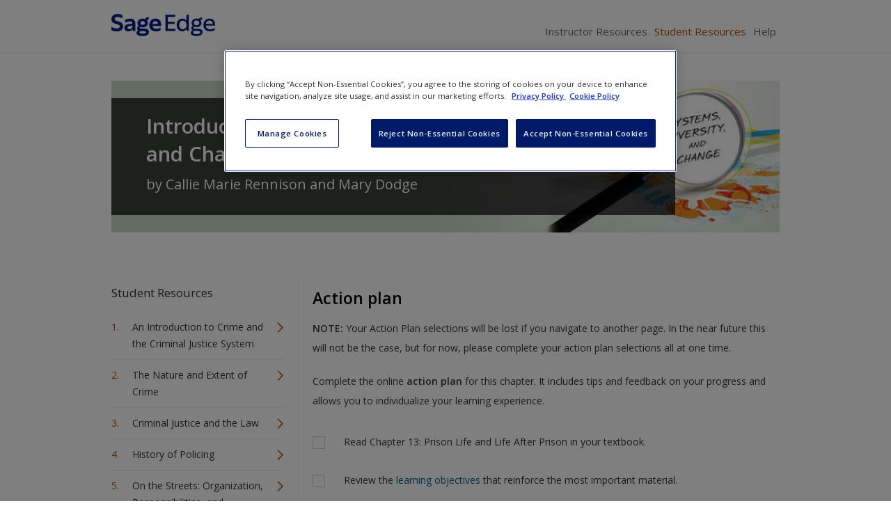

--- FILE ---
content_type: text/html; charset=utf-8
request_url: https://edge.sagepub.com/rennison/student-resources/chapter-13/action-plan
body_size: 22232
content:
<!DOCTYPE html>
<!--[if lt IE 8 ]>    <html class="lt-ie8 no-js"  lang="en" dir="ltr"> <![endif]-->
<!--[if gte IE 8]><!--> <html class="no-js"  lang="en" dir="ltr" > <!--<![endif]-->
  <head>
    <meta http-equiv="X-UA-Compatible" content="IE=edge" />
    <meta http-equiv="Content-Type" content="text/html; charset=utf-8" /><script type="text/javascript">(window.NREUM||(NREUM={})).init={ajax:{deny_list:["bam.nr-data.net"]},feature_flags:["soft_nav"]};(window.NREUM||(NREUM={})).loader_config={licenseKey:"7aee6235b1",applicationID:"2585267",browserID:"2754137"};;/*! For license information please see nr-loader-rum-1.308.0.min.js.LICENSE.txt */
(()=>{var e,t,r={163:(e,t,r)=>{"use strict";r.d(t,{j:()=>E});var n=r(384),i=r(1741);var a=r(2555);r(860).K7.genericEvents;const s="experimental.resources",o="register",c=e=>{if(!e||"string"!=typeof e)return!1;try{document.createDocumentFragment().querySelector(e)}catch{return!1}return!0};var d=r(2614),u=r(944),l=r(8122);const f="[data-nr-mask]",g=e=>(0,l.a)(e,(()=>{const e={feature_flags:[],experimental:{allow_registered_children:!1,resources:!1},mask_selector:"*",block_selector:"[data-nr-block]",mask_input_options:{color:!1,date:!1,"datetime-local":!1,email:!1,month:!1,number:!1,range:!1,search:!1,tel:!1,text:!1,time:!1,url:!1,week:!1,textarea:!1,select:!1,password:!0}};return{ajax:{deny_list:void 0,block_internal:!0,enabled:!0,autoStart:!0},api:{get allow_registered_children(){return e.feature_flags.includes(o)||e.experimental.allow_registered_children},set allow_registered_children(t){e.experimental.allow_registered_children=t},duplicate_registered_data:!1},browser_consent_mode:{enabled:!1},distributed_tracing:{enabled:void 0,exclude_newrelic_header:void 0,cors_use_newrelic_header:void 0,cors_use_tracecontext_headers:void 0,allowed_origins:void 0},get feature_flags(){return e.feature_flags},set feature_flags(t){e.feature_flags=t},generic_events:{enabled:!0,autoStart:!0},harvest:{interval:30},jserrors:{enabled:!0,autoStart:!0},logging:{enabled:!0,autoStart:!0},metrics:{enabled:!0,autoStart:!0},obfuscate:void 0,page_action:{enabled:!0},page_view_event:{enabled:!0,autoStart:!0},page_view_timing:{enabled:!0,autoStart:!0},performance:{capture_marks:!1,capture_measures:!1,capture_detail:!0,resources:{get enabled(){return e.feature_flags.includes(s)||e.experimental.resources},set enabled(t){e.experimental.resources=t},asset_types:[],first_party_domains:[],ignore_newrelic:!0}},privacy:{cookies_enabled:!0},proxy:{assets:void 0,beacon:void 0},session:{expiresMs:d.wk,inactiveMs:d.BB},session_replay:{autoStart:!0,enabled:!1,preload:!1,sampling_rate:10,error_sampling_rate:100,collect_fonts:!1,inline_images:!1,fix_stylesheets:!0,mask_all_inputs:!0,get mask_text_selector(){return e.mask_selector},set mask_text_selector(t){c(t)?e.mask_selector="".concat(t,",").concat(f):""===t||null===t?e.mask_selector=f:(0,u.R)(5,t)},get block_class(){return"nr-block"},get ignore_class(){return"nr-ignore"},get mask_text_class(){return"nr-mask"},get block_selector(){return e.block_selector},set block_selector(t){c(t)?e.block_selector+=",".concat(t):""!==t&&(0,u.R)(6,t)},get mask_input_options(){return e.mask_input_options},set mask_input_options(t){t&&"object"==typeof t?e.mask_input_options={...t,password:!0}:(0,u.R)(7,t)}},session_trace:{enabled:!0,autoStart:!0},soft_navigations:{enabled:!0,autoStart:!0},spa:{enabled:!0,autoStart:!0},ssl:void 0,user_actions:{enabled:!0,elementAttributes:["id","className","tagName","type"]}}})());var p=r(6154),m=r(9324);let h=0;const v={buildEnv:m.F3,distMethod:m.Xs,version:m.xv,originTime:p.WN},b={consented:!1},y={appMetadata:{},get consented(){return this.session?.state?.consent||b.consented},set consented(e){b.consented=e},customTransaction:void 0,denyList:void 0,disabled:!1,harvester:void 0,isolatedBacklog:!1,isRecording:!1,loaderType:void 0,maxBytes:3e4,obfuscator:void 0,onerror:void 0,ptid:void 0,releaseIds:{},session:void 0,timeKeeper:void 0,registeredEntities:[],jsAttributesMetadata:{bytes:0},get harvestCount(){return++h}},_=e=>{const t=(0,l.a)(e,y),r=Object.keys(v).reduce((e,t)=>(e[t]={value:v[t],writable:!1,configurable:!0,enumerable:!0},e),{});return Object.defineProperties(t,r)};var w=r(5701);const x=e=>{const t=e.startsWith("http");e+="/",r.p=t?e:"https://"+e};var R=r(7836),k=r(3241);const A={accountID:void 0,trustKey:void 0,agentID:void 0,licenseKey:void 0,applicationID:void 0,xpid:void 0},S=e=>(0,l.a)(e,A),T=new Set;function E(e,t={},r,s){let{init:o,info:c,loader_config:d,runtime:u={},exposed:l=!0}=t;if(!c){const e=(0,n.pV)();o=e.init,c=e.info,d=e.loader_config}e.init=g(o||{}),e.loader_config=S(d||{}),c.jsAttributes??={},p.bv&&(c.jsAttributes.isWorker=!0),e.info=(0,a.D)(c);const f=e.init,m=[c.beacon,c.errorBeacon];T.has(e.agentIdentifier)||(f.proxy.assets&&(x(f.proxy.assets),m.push(f.proxy.assets)),f.proxy.beacon&&m.push(f.proxy.beacon),e.beacons=[...m],function(e){const t=(0,n.pV)();Object.getOwnPropertyNames(i.W.prototype).forEach(r=>{const n=i.W.prototype[r];if("function"!=typeof n||"constructor"===n)return;let a=t[r];e[r]&&!1!==e.exposed&&"micro-agent"!==e.runtime?.loaderType&&(t[r]=(...t)=>{const n=e[r](...t);return a?a(...t):n})})}(e),(0,n.US)("activatedFeatures",w.B)),u.denyList=[...f.ajax.deny_list||[],...f.ajax.block_internal?m:[]],u.ptid=e.agentIdentifier,u.loaderType=r,e.runtime=_(u),T.has(e.agentIdentifier)||(e.ee=R.ee.get(e.agentIdentifier),e.exposed=l,(0,k.W)({agentIdentifier:e.agentIdentifier,drained:!!w.B?.[e.agentIdentifier],type:"lifecycle",name:"initialize",feature:void 0,data:e.config})),T.add(e.agentIdentifier)}},384:(e,t,r)=>{"use strict";r.d(t,{NT:()=>s,US:()=>u,Zm:()=>o,bQ:()=>d,dV:()=>c,pV:()=>l});var n=r(6154),i=r(1863),a=r(1910);const s={beacon:"bam.nr-data.net",errorBeacon:"bam.nr-data.net"};function o(){return n.gm.NREUM||(n.gm.NREUM={}),void 0===n.gm.newrelic&&(n.gm.newrelic=n.gm.NREUM),n.gm.NREUM}function c(){let e=o();return e.o||(e.o={ST:n.gm.setTimeout,SI:n.gm.setImmediate||n.gm.setInterval,CT:n.gm.clearTimeout,XHR:n.gm.XMLHttpRequest,REQ:n.gm.Request,EV:n.gm.Event,PR:n.gm.Promise,MO:n.gm.MutationObserver,FETCH:n.gm.fetch,WS:n.gm.WebSocket},(0,a.i)(...Object.values(e.o))),e}function d(e,t){let r=o();r.initializedAgents??={},t.initializedAt={ms:(0,i.t)(),date:new Date},r.initializedAgents[e]=t}function u(e,t){o()[e]=t}function l(){return function(){let e=o();const t=e.info||{};e.info={beacon:s.beacon,errorBeacon:s.errorBeacon,...t}}(),function(){let e=o();const t=e.init||{};e.init={...t}}(),c(),function(){let e=o();const t=e.loader_config||{};e.loader_config={...t}}(),o()}},782:(e,t,r)=>{"use strict";r.d(t,{T:()=>n});const n=r(860).K7.pageViewTiming},860:(e,t,r)=>{"use strict";r.d(t,{$J:()=>u,K7:()=>c,P3:()=>d,XX:()=>i,Yy:()=>o,df:()=>a,qY:()=>n,v4:()=>s});const n="events",i="jserrors",a="browser/blobs",s="rum",o="browser/logs",c={ajax:"ajax",genericEvents:"generic_events",jserrors:i,logging:"logging",metrics:"metrics",pageAction:"page_action",pageViewEvent:"page_view_event",pageViewTiming:"page_view_timing",sessionReplay:"session_replay",sessionTrace:"session_trace",softNav:"soft_navigations",spa:"spa"},d={[c.pageViewEvent]:1,[c.pageViewTiming]:2,[c.metrics]:3,[c.jserrors]:4,[c.spa]:5,[c.ajax]:6,[c.sessionTrace]:7,[c.softNav]:8,[c.sessionReplay]:9,[c.logging]:10,[c.genericEvents]:11},u={[c.pageViewEvent]:s,[c.pageViewTiming]:n,[c.ajax]:n,[c.spa]:n,[c.softNav]:n,[c.metrics]:i,[c.jserrors]:i,[c.sessionTrace]:a,[c.sessionReplay]:a,[c.logging]:o,[c.genericEvents]:"ins"}},944:(e,t,r)=>{"use strict";r.d(t,{R:()=>i});var n=r(3241);function i(e,t){"function"==typeof console.debug&&(console.debug("New Relic Warning: https://github.com/newrelic/newrelic-browser-agent/blob/main/docs/warning-codes.md#".concat(e),t),(0,n.W)({agentIdentifier:null,drained:null,type:"data",name:"warn",feature:"warn",data:{code:e,secondary:t}}))}},1687:(e,t,r)=>{"use strict";r.d(t,{Ak:()=>d,Ze:()=>f,x3:()=>u});var n=r(3241),i=r(7836),a=r(3606),s=r(860),o=r(2646);const c={};function d(e,t){const r={staged:!1,priority:s.P3[t]||0};l(e),c[e].get(t)||c[e].set(t,r)}function u(e,t){e&&c[e]&&(c[e].get(t)&&c[e].delete(t),p(e,t,!1),c[e].size&&g(e))}function l(e){if(!e)throw new Error("agentIdentifier required");c[e]||(c[e]=new Map)}function f(e="",t="feature",r=!1){if(l(e),!e||!c[e].get(t)||r)return p(e,t);c[e].get(t).staged=!0,g(e)}function g(e){const t=Array.from(c[e]);t.every(([e,t])=>t.staged)&&(t.sort((e,t)=>e[1].priority-t[1].priority),t.forEach(([t])=>{c[e].delete(t),p(e,t)}))}function p(e,t,r=!0){const s=e?i.ee.get(e):i.ee,c=a.i.handlers;if(!s.aborted&&s.backlog&&c){if((0,n.W)({agentIdentifier:e,type:"lifecycle",name:"drain",feature:t}),r){const e=s.backlog[t],r=c[t];if(r){for(let t=0;e&&t<e.length;++t)m(e[t],r);Object.entries(r).forEach(([e,t])=>{Object.values(t||{}).forEach(t=>{t[0]?.on&&t[0]?.context()instanceof o.y&&t[0].on(e,t[1])})})}}s.isolatedBacklog||delete c[t],s.backlog[t]=null,s.emit("drain-"+t,[])}}function m(e,t){var r=e[1];Object.values(t[r]||{}).forEach(t=>{var r=e[0];if(t[0]===r){var n=t[1],i=e[3],a=e[2];n.apply(i,a)}})}},1738:(e,t,r)=>{"use strict";r.d(t,{U:()=>g,Y:()=>f});var n=r(3241),i=r(9908),a=r(1863),s=r(944),o=r(5701),c=r(3969),d=r(8362),u=r(860),l=r(4261);function f(e,t,r,a){const f=a||r;!f||f[e]&&f[e]!==d.d.prototype[e]||(f[e]=function(){(0,i.p)(c.xV,["API/"+e+"/called"],void 0,u.K7.metrics,r.ee),(0,n.W)({agentIdentifier:r.agentIdentifier,drained:!!o.B?.[r.agentIdentifier],type:"data",name:"api",feature:l.Pl+e,data:{}});try{return t.apply(this,arguments)}catch(e){(0,s.R)(23,e)}})}function g(e,t,r,n,s){const o=e.info;null===r?delete o.jsAttributes[t]:o.jsAttributes[t]=r,(s||null===r)&&(0,i.p)(l.Pl+n,[(0,a.t)(),t,r],void 0,"session",e.ee)}},1741:(e,t,r)=>{"use strict";r.d(t,{W:()=>a});var n=r(944),i=r(4261);class a{#e(e,...t){if(this[e]!==a.prototype[e])return this[e](...t);(0,n.R)(35,e)}addPageAction(e,t){return this.#e(i.hG,e,t)}register(e){return this.#e(i.eY,e)}recordCustomEvent(e,t){return this.#e(i.fF,e,t)}setPageViewName(e,t){return this.#e(i.Fw,e,t)}setCustomAttribute(e,t,r){return this.#e(i.cD,e,t,r)}noticeError(e,t){return this.#e(i.o5,e,t)}setUserId(e,t=!1){return this.#e(i.Dl,e,t)}setApplicationVersion(e){return this.#e(i.nb,e)}setErrorHandler(e){return this.#e(i.bt,e)}addRelease(e,t){return this.#e(i.k6,e,t)}log(e,t){return this.#e(i.$9,e,t)}start(){return this.#e(i.d3)}finished(e){return this.#e(i.BL,e)}recordReplay(){return this.#e(i.CH)}pauseReplay(){return this.#e(i.Tb)}addToTrace(e){return this.#e(i.U2,e)}setCurrentRouteName(e){return this.#e(i.PA,e)}interaction(e){return this.#e(i.dT,e)}wrapLogger(e,t,r){return this.#e(i.Wb,e,t,r)}measure(e,t){return this.#e(i.V1,e,t)}consent(e){return this.#e(i.Pv,e)}}},1863:(e,t,r)=>{"use strict";function n(){return Math.floor(performance.now())}r.d(t,{t:()=>n})},1910:(e,t,r)=>{"use strict";r.d(t,{i:()=>a});var n=r(944);const i=new Map;function a(...e){return e.every(e=>{if(i.has(e))return i.get(e);const t="function"==typeof e?e.toString():"",r=t.includes("[native code]"),a=t.includes("nrWrapper");return r||a||(0,n.R)(64,e?.name||t),i.set(e,r),r})}},2555:(e,t,r)=>{"use strict";r.d(t,{D:()=>o,f:()=>s});var n=r(384),i=r(8122);const a={beacon:n.NT.beacon,errorBeacon:n.NT.errorBeacon,licenseKey:void 0,applicationID:void 0,sa:void 0,queueTime:void 0,applicationTime:void 0,ttGuid:void 0,user:void 0,account:void 0,product:void 0,extra:void 0,jsAttributes:{},userAttributes:void 0,atts:void 0,transactionName:void 0,tNamePlain:void 0};function s(e){try{return!!e.licenseKey&&!!e.errorBeacon&&!!e.applicationID}catch(e){return!1}}const o=e=>(0,i.a)(e,a)},2614:(e,t,r)=>{"use strict";r.d(t,{BB:()=>s,H3:()=>n,g:()=>d,iL:()=>c,tS:()=>o,uh:()=>i,wk:()=>a});const n="NRBA",i="SESSION",a=144e5,s=18e5,o={STARTED:"session-started",PAUSE:"session-pause",RESET:"session-reset",RESUME:"session-resume",UPDATE:"session-update"},c={SAME_TAB:"same-tab",CROSS_TAB:"cross-tab"},d={OFF:0,FULL:1,ERROR:2}},2646:(e,t,r)=>{"use strict";r.d(t,{y:()=>n});class n{constructor(e){this.contextId=e}}},2843:(e,t,r)=>{"use strict";r.d(t,{G:()=>a,u:()=>i});var n=r(3878);function i(e,t=!1,r,i){(0,n.DD)("visibilitychange",function(){if(t)return void("hidden"===document.visibilityState&&e());e(document.visibilityState)},r,i)}function a(e,t,r){(0,n.sp)("pagehide",e,t,r)}},3241:(e,t,r)=>{"use strict";r.d(t,{W:()=>a});var n=r(6154);const i="newrelic";function a(e={}){try{n.gm.dispatchEvent(new CustomEvent(i,{detail:e}))}catch(e){}}},3606:(e,t,r)=>{"use strict";r.d(t,{i:()=>a});var n=r(9908);a.on=s;var i=a.handlers={};function a(e,t,r,a){s(a||n.d,i,e,t,r)}function s(e,t,r,i,a){a||(a="feature"),e||(e=n.d);var s=t[a]=t[a]||{};(s[r]=s[r]||[]).push([e,i])}},3878:(e,t,r)=>{"use strict";function n(e,t){return{capture:e,passive:!1,signal:t}}function i(e,t,r=!1,i){window.addEventListener(e,t,n(r,i))}function a(e,t,r=!1,i){document.addEventListener(e,t,n(r,i))}r.d(t,{DD:()=>a,jT:()=>n,sp:()=>i})},3969:(e,t,r)=>{"use strict";r.d(t,{TZ:()=>n,XG:()=>o,rs:()=>i,xV:()=>s,z_:()=>a});const n=r(860).K7.metrics,i="sm",a="cm",s="storeSupportabilityMetrics",o="storeEventMetrics"},4234:(e,t,r)=>{"use strict";r.d(t,{W:()=>a});var n=r(7836),i=r(1687);class a{constructor(e,t){this.agentIdentifier=e,this.ee=n.ee.get(e),this.featureName=t,this.blocked=!1}deregisterDrain(){(0,i.x3)(this.agentIdentifier,this.featureName)}}},4261:(e,t,r)=>{"use strict";r.d(t,{$9:()=>d,BL:()=>o,CH:()=>g,Dl:()=>_,Fw:()=>y,PA:()=>h,Pl:()=>n,Pv:()=>k,Tb:()=>l,U2:()=>a,V1:()=>R,Wb:()=>x,bt:()=>b,cD:()=>v,d3:()=>w,dT:()=>c,eY:()=>p,fF:()=>f,hG:()=>i,k6:()=>s,nb:()=>m,o5:()=>u});const n="api-",i="addPageAction",a="addToTrace",s="addRelease",o="finished",c="interaction",d="log",u="noticeError",l="pauseReplay",f="recordCustomEvent",g="recordReplay",p="register",m="setApplicationVersion",h="setCurrentRouteName",v="setCustomAttribute",b="setErrorHandler",y="setPageViewName",_="setUserId",w="start",x="wrapLogger",R="measure",k="consent"},5289:(e,t,r)=>{"use strict";r.d(t,{GG:()=>s,Qr:()=>c,sB:()=>o});var n=r(3878),i=r(6389);function a(){return"undefined"==typeof document||"complete"===document.readyState}function s(e,t){if(a())return e();const r=(0,i.J)(e),s=setInterval(()=>{a()&&(clearInterval(s),r())},500);(0,n.sp)("load",r,t)}function o(e){if(a())return e();(0,n.DD)("DOMContentLoaded",e)}function c(e){if(a())return e();(0,n.sp)("popstate",e)}},5607:(e,t,r)=>{"use strict";r.d(t,{W:()=>n});const n=(0,r(9566).bz)()},5701:(e,t,r)=>{"use strict";r.d(t,{B:()=>a,t:()=>s});var n=r(3241);const i=new Set,a={};function s(e,t){const r=t.agentIdentifier;a[r]??={},e&&"object"==typeof e&&(i.has(r)||(t.ee.emit("rumresp",[e]),a[r]=e,i.add(r),(0,n.W)({agentIdentifier:r,loaded:!0,drained:!0,type:"lifecycle",name:"load",feature:void 0,data:e})))}},6154:(e,t,r)=>{"use strict";r.d(t,{OF:()=>c,RI:()=>i,WN:()=>u,bv:()=>a,eN:()=>l,gm:()=>s,mw:()=>o,sb:()=>d});var n=r(1863);const i="undefined"!=typeof window&&!!window.document,a="undefined"!=typeof WorkerGlobalScope&&("undefined"!=typeof self&&self instanceof WorkerGlobalScope&&self.navigator instanceof WorkerNavigator||"undefined"!=typeof globalThis&&globalThis instanceof WorkerGlobalScope&&globalThis.navigator instanceof WorkerNavigator),s=i?window:"undefined"!=typeof WorkerGlobalScope&&("undefined"!=typeof self&&self instanceof WorkerGlobalScope&&self||"undefined"!=typeof globalThis&&globalThis instanceof WorkerGlobalScope&&globalThis),o=Boolean("hidden"===s?.document?.visibilityState),c=/iPad|iPhone|iPod/.test(s.navigator?.userAgent),d=c&&"undefined"==typeof SharedWorker,u=((()=>{const e=s.navigator?.userAgent?.match(/Firefox[/\s](\d+\.\d+)/);Array.isArray(e)&&e.length>=2&&e[1]})(),Date.now()-(0,n.t)()),l=()=>"undefined"!=typeof PerformanceNavigationTiming&&s?.performance?.getEntriesByType("navigation")?.[0]?.responseStart},6389:(e,t,r)=>{"use strict";function n(e,t=500,r={}){const n=r?.leading||!1;let i;return(...r)=>{n&&void 0===i&&(e.apply(this,r),i=setTimeout(()=>{i=clearTimeout(i)},t)),n||(clearTimeout(i),i=setTimeout(()=>{e.apply(this,r)},t))}}function i(e){let t=!1;return(...r)=>{t||(t=!0,e.apply(this,r))}}r.d(t,{J:()=>i,s:()=>n})},6630:(e,t,r)=>{"use strict";r.d(t,{T:()=>n});const n=r(860).K7.pageViewEvent},7699:(e,t,r)=>{"use strict";r.d(t,{It:()=>a,KC:()=>o,No:()=>i,qh:()=>s});var n=r(860);const i=16e3,a=1e6,s="SESSION_ERROR",o={[n.K7.logging]:!0,[n.K7.genericEvents]:!1,[n.K7.jserrors]:!1,[n.K7.ajax]:!1}},7836:(e,t,r)=>{"use strict";r.d(t,{P:()=>o,ee:()=>c});var n=r(384),i=r(8990),a=r(2646),s=r(5607);const o="nr@context:".concat(s.W),c=function e(t,r){var n={},s={},u={},l=!1;try{l=16===r.length&&d.initializedAgents?.[r]?.runtime.isolatedBacklog}catch(e){}var f={on:p,addEventListener:p,removeEventListener:function(e,t){var r=n[e];if(!r)return;for(var i=0;i<r.length;i++)r[i]===t&&r.splice(i,1)},emit:function(e,r,n,i,a){!1!==a&&(a=!0);if(c.aborted&&!i)return;t&&a&&t.emit(e,r,n);var o=g(n);m(e).forEach(e=>{e.apply(o,r)});var d=v()[s[e]];d&&d.push([f,e,r,o]);return o},get:h,listeners:m,context:g,buffer:function(e,t){const r=v();if(t=t||"feature",f.aborted)return;Object.entries(e||{}).forEach(([e,n])=>{s[n]=t,t in r||(r[t]=[])})},abort:function(){f._aborted=!0,Object.keys(f.backlog).forEach(e=>{delete f.backlog[e]})},isBuffering:function(e){return!!v()[s[e]]},debugId:r,backlog:l?{}:t&&"object"==typeof t.backlog?t.backlog:{},isolatedBacklog:l};return Object.defineProperty(f,"aborted",{get:()=>{let e=f._aborted||!1;return e||(t&&(e=t.aborted),e)}}),f;function g(e){return e&&e instanceof a.y?e:e?(0,i.I)(e,o,()=>new a.y(o)):new a.y(o)}function p(e,t){n[e]=m(e).concat(t)}function m(e){return n[e]||[]}function h(t){return u[t]=u[t]||e(f,t)}function v(){return f.backlog}}(void 0,"globalEE"),d=(0,n.Zm)();d.ee||(d.ee=c)},8122:(e,t,r)=>{"use strict";r.d(t,{a:()=>i});var n=r(944);function i(e,t){try{if(!e||"object"!=typeof e)return(0,n.R)(3);if(!t||"object"!=typeof t)return(0,n.R)(4);const r=Object.create(Object.getPrototypeOf(t),Object.getOwnPropertyDescriptors(t)),a=0===Object.keys(r).length?e:r;for(let s in a)if(void 0!==e[s])try{if(null===e[s]){r[s]=null;continue}Array.isArray(e[s])&&Array.isArray(t[s])?r[s]=Array.from(new Set([...e[s],...t[s]])):"object"==typeof e[s]&&"object"==typeof t[s]?r[s]=i(e[s],t[s]):r[s]=e[s]}catch(e){r[s]||(0,n.R)(1,e)}return r}catch(e){(0,n.R)(2,e)}}},8362:(e,t,r)=>{"use strict";r.d(t,{d:()=>a});var n=r(9566),i=r(1741);class a extends i.W{agentIdentifier=(0,n.LA)(16)}},8374:(e,t,r)=>{r.nc=(()=>{try{return document?.currentScript?.nonce}catch(e){}return""})()},8990:(e,t,r)=>{"use strict";r.d(t,{I:()=>i});var n=Object.prototype.hasOwnProperty;function i(e,t,r){if(n.call(e,t))return e[t];var i=r();if(Object.defineProperty&&Object.keys)try{return Object.defineProperty(e,t,{value:i,writable:!0,enumerable:!1}),i}catch(e){}return e[t]=i,i}},9324:(e,t,r)=>{"use strict";r.d(t,{F3:()=>i,Xs:()=>a,xv:()=>n});const n="1.308.0",i="PROD",a="CDN"},9566:(e,t,r)=>{"use strict";r.d(t,{LA:()=>o,bz:()=>s});var n=r(6154);const i="xxxxxxxx-xxxx-4xxx-yxxx-xxxxxxxxxxxx";function a(e,t){return e?15&e[t]:16*Math.random()|0}function s(){const e=n.gm?.crypto||n.gm?.msCrypto;let t,r=0;return e&&e.getRandomValues&&(t=e.getRandomValues(new Uint8Array(30))),i.split("").map(e=>"x"===e?a(t,r++).toString(16):"y"===e?(3&a()|8).toString(16):e).join("")}function o(e){const t=n.gm?.crypto||n.gm?.msCrypto;let r,i=0;t&&t.getRandomValues&&(r=t.getRandomValues(new Uint8Array(e)));const s=[];for(var o=0;o<e;o++)s.push(a(r,i++).toString(16));return s.join("")}},9908:(e,t,r)=>{"use strict";r.d(t,{d:()=>n,p:()=>i});var n=r(7836).ee.get("handle");function i(e,t,r,i,a){a?(a.buffer([e],i),a.emit(e,t,r)):(n.buffer([e],i),n.emit(e,t,r))}}},n={};function i(e){var t=n[e];if(void 0!==t)return t.exports;var a=n[e]={exports:{}};return r[e](a,a.exports,i),a.exports}i.m=r,i.d=(e,t)=>{for(var r in t)i.o(t,r)&&!i.o(e,r)&&Object.defineProperty(e,r,{enumerable:!0,get:t[r]})},i.f={},i.e=e=>Promise.all(Object.keys(i.f).reduce((t,r)=>(i.f[r](e,t),t),[])),i.u=e=>"nr-rum-1.308.0.min.js",i.o=(e,t)=>Object.prototype.hasOwnProperty.call(e,t),e={},t="NRBA-1.308.0.PROD:",i.l=(r,n,a,s)=>{if(e[r])e[r].push(n);else{var o,c;if(void 0!==a)for(var d=document.getElementsByTagName("script"),u=0;u<d.length;u++){var l=d[u];if(l.getAttribute("src")==r||l.getAttribute("data-webpack")==t+a){o=l;break}}if(!o){c=!0;var f={296:"sha512-+MIMDsOcckGXa1EdWHqFNv7P+JUkd5kQwCBr3KE6uCvnsBNUrdSt4a/3/L4j4TxtnaMNjHpza2/erNQbpacJQA=="};(o=document.createElement("script")).charset="utf-8",i.nc&&o.setAttribute("nonce",i.nc),o.setAttribute("data-webpack",t+a),o.src=r,0!==o.src.indexOf(window.location.origin+"/")&&(o.crossOrigin="anonymous"),f[s]&&(o.integrity=f[s])}e[r]=[n];var g=(t,n)=>{o.onerror=o.onload=null,clearTimeout(p);var i=e[r];if(delete e[r],o.parentNode&&o.parentNode.removeChild(o),i&&i.forEach(e=>e(n)),t)return t(n)},p=setTimeout(g.bind(null,void 0,{type:"timeout",target:o}),12e4);o.onerror=g.bind(null,o.onerror),o.onload=g.bind(null,o.onload),c&&document.head.appendChild(o)}},i.r=e=>{"undefined"!=typeof Symbol&&Symbol.toStringTag&&Object.defineProperty(e,Symbol.toStringTag,{value:"Module"}),Object.defineProperty(e,"__esModule",{value:!0})},i.p="https://js-agent.newrelic.com/",(()=>{var e={374:0,840:0};i.f.j=(t,r)=>{var n=i.o(e,t)?e[t]:void 0;if(0!==n)if(n)r.push(n[2]);else{var a=new Promise((r,i)=>n=e[t]=[r,i]);r.push(n[2]=a);var s=i.p+i.u(t),o=new Error;i.l(s,r=>{if(i.o(e,t)&&(0!==(n=e[t])&&(e[t]=void 0),n)){var a=r&&("load"===r.type?"missing":r.type),s=r&&r.target&&r.target.src;o.message="Loading chunk "+t+" failed: ("+a+": "+s+")",o.name="ChunkLoadError",o.type=a,o.request=s,n[1](o)}},"chunk-"+t,t)}};var t=(t,r)=>{var n,a,[s,o,c]=r,d=0;if(s.some(t=>0!==e[t])){for(n in o)i.o(o,n)&&(i.m[n]=o[n]);if(c)c(i)}for(t&&t(r);d<s.length;d++)a=s[d],i.o(e,a)&&e[a]&&e[a][0](),e[a]=0},r=self["webpackChunk:NRBA-1.308.0.PROD"]=self["webpackChunk:NRBA-1.308.0.PROD"]||[];r.forEach(t.bind(null,0)),r.push=t.bind(null,r.push.bind(r))})(),(()=>{"use strict";i(8374);var e=i(8362),t=i(860);const r=Object.values(t.K7);var n=i(163);var a=i(9908),s=i(1863),o=i(4261),c=i(1738);var d=i(1687),u=i(4234),l=i(5289),f=i(6154),g=i(944),p=i(384);const m=e=>f.RI&&!0===e?.privacy.cookies_enabled;function h(e){return!!(0,p.dV)().o.MO&&m(e)&&!0===e?.session_trace.enabled}var v=i(6389),b=i(7699);class y extends u.W{constructor(e,t){super(e.agentIdentifier,t),this.agentRef=e,this.abortHandler=void 0,this.featAggregate=void 0,this.loadedSuccessfully=void 0,this.onAggregateImported=new Promise(e=>{this.loadedSuccessfully=e}),this.deferred=Promise.resolve(),!1===e.init[this.featureName].autoStart?this.deferred=new Promise((t,r)=>{this.ee.on("manual-start-all",(0,v.J)(()=>{(0,d.Ak)(e.agentIdentifier,this.featureName),t()}))}):(0,d.Ak)(e.agentIdentifier,t)}importAggregator(e,t,r={}){if(this.featAggregate)return;const n=async()=>{let n;await this.deferred;try{if(m(e.init)){const{setupAgentSession:t}=await i.e(296).then(i.bind(i,3305));n=t(e)}}catch(e){(0,g.R)(20,e),this.ee.emit("internal-error",[e]),(0,a.p)(b.qh,[e],void 0,this.featureName,this.ee)}try{if(!this.#t(this.featureName,n,e.init))return(0,d.Ze)(this.agentIdentifier,this.featureName),void this.loadedSuccessfully(!1);const{Aggregate:i}=await t();this.featAggregate=new i(e,r),e.runtime.harvester.initializedAggregates.push(this.featAggregate),this.loadedSuccessfully(!0)}catch(e){(0,g.R)(34,e),this.abortHandler?.(),(0,d.Ze)(this.agentIdentifier,this.featureName,!0),this.loadedSuccessfully(!1),this.ee&&this.ee.abort()}};f.RI?(0,l.GG)(()=>n(),!0):n()}#t(e,r,n){if(this.blocked)return!1;switch(e){case t.K7.sessionReplay:return h(n)&&!!r;case t.K7.sessionTrace:return!!r;default:return!0}}}var _=i(6630),w=i(2614),x=i(3241);class R extends y{static featureName=_.T;constructor(e){var t;super(e,_.T),this.setupInspectionEvents(e.agentIdentifier),t=e,(0,c.Y)(o.Fw,function(e,r){"string"==typeof e&&("/"!==e.charAt(0)&&(e="/"+e),t.runtime.customTransaction=(r||"http://custom.transaction")+e,(0,a.p)(o.Pl+o.Fw,[(0,s.t)()],void 0,void 0,t.ee))},t),this.importAggregator(e,()=>i.e(296).then(i.bind(i,3943)))}setupInspectionEvents(e){const t=(t,r)=>{t&&(0,x.W)({agentIdentifier:e,timeStamp:t.timeStamp,loaded:"complete"===t.target.readyState,type:"window",name:r,data:t.target.location+""})};(0,l.sB)(e=>{t(e,"DOMContentLoaded")}),(0,l.GG)(e=>{t(e,"load")}),(0,l.Qr)(e=>{t(e,"navigate")}),this.ee.on(w.tS.UPDATE,(t,r)=>{(0,x.W)({agentIdentifier:e,type:"lifecycle",name:"session",data:r})})}}class k extends e.d{constructor(e){var t;(super(),f.gm)?(this.features={},(0,p.bQ)(this.agentIdentifier,this),this.desiredFeatures=new Set(e.features||[]),this.desiredFeatures.add(R),(0,n.j)(this,e,e.loaderType||"agent"),t=this,(0,c.Y)(o.cD,function(e,r,n=!1){if("string"==typeof e){if(["string","number","boolean"].includes(typeof r)||null===r)return(0,c.U)(t,e,r,o.cD,n);(0,g.R)(40,typeof r)}else(0,g.R)(39,typeof e)},t),function(e){(0,c.Y)(o.Dl,function(t,r=!1){if("string"!=typeof t&&null!==t)return void(0,g.R)(41,typeof t);const n=e.info.jsAttributes["enduser.id"];r&&null!=n&&n!==t?(0,a.p)(o.Pl+"setUserIdAndResetSession",[t],void 0,"session",e.ee):(0,c.U)(e,"enduser.id",t,o.Dl,!0)},e)}(this),function(e){(0,c.Y)(o.nb,function(t){if("string"==typeof t||null===t)return(0,c.U)(e,"application.version",t,o.nb,!1);(0,g.R)(42,typeof t)},e)}(this),function(e){(0,c.Y)(o.d3,function(){e.ee.emit("manual-start-all")},e)}(this),function(e){(0,c.Y)(o.Pv,function(t=!0){if("boolean"==typeof t){if((0,a.p)(o.Pl+o.Pv,[t],void 0,"session",e.ee),e.runtime.consented=t,t){const t=e.features.page_view_event;t.onAggregateImported.then(e=>{const r=t.featAggregate;e&&!r.sentRum&&r.sendRum()})}}else(0,g.R)(65,typeof t)},e)}(this),this.run()):(0,g.R)(21)}get config(){return{info:this.info,init:this.init,loader_config:this.loader_config,runtime:this.runtime}}get api(){return this}run(){try{const e=function(e){const t={};return r.forEach(r=>{t[r]=!!e[r]?.enabled}),t}(this.init),n=[...this.desiredFeatures];n.sort((e,r)=>t.P3[e.featureName]-t.P3[r.featureName]),n.forEach(r=>{if(!e[r.featureName]&&r.featureName!==t.K7.pageViewEvent)return;if(r.featureName===t.K7.spa)return void(0,g.R)(67);const n=function(e){switch(e){case t.K7.ajax:return[t.K7.jserrors];case t.K7.sessionTrace:return[t.K7.ajax,t.K7.pageViewEvent];case t.K7.sessionReplay:return[t.K7.sessionTrace];case t.K7.pageViewTiming:return[t.K7.pageViewEvent];default:return[]}}(r.featureName).filter(e=>!(e in this.features));n.length>0&&(0,g.R)(36,{targetFeature:r.featureName,missingDependencies:n}),this.features[r.featureName]=new r(this)})}catch(e){(0,g.R)(22,e);for(const e in this.features)this.features[e].abortHandler?.();const t=(0,p.Zm)();delete t.initializedAgents[this.agentIdentifier]?.features,delete this.sharedAggregator;return t.ee.get(this.agentIdentifier).abort(),!1}}}var A=i(2843),S=i(782);class T extends y{static featureName=S.T;constructor(e){super(e,S.T),f.RI&&((0,A.u)(()=>(0,a.p)("docHidden",[(0,s.t)()],void 0,S.T,this.ee),!0),(0,A.G)(()=>(0,a.p)("winPagehide",[(0,s.t)()],void 0,S.T,this.ee)),this.importAggregator(e,()=>i.e(296).then(i.bind(i,2117))))}}var E=i(3969);class I extends y{static featureName=E.TZ;constructor(e){super(e,E.TZ),f.RI&&document.addEventListener("securitypolicyviolation",e=>{(0,a.p)(E.xV,["Generic/CSPViolation/Detected"],void 0,this.featureName,this.ee)}),this.importAggregator(e,()=>i.e(296).then(i.bind(i,9623)))}}new k({features:[R,T,I],loaderType:"lite"})})()})();</script>
<script src="https://www.google.com/recaptcha/api.js?hl=en" async="async" defer="defer"></script>
<link rel="prev" href="/rennison/student-resources/chapter-13" />
<link rel="up" href="/rennison/student-resources/chapter-13" />
<link rel="next" href="/rennison/student-resources/chapter-13/learning-objectives" />
<script type="text/x-mathjax-config">
MathJax.Hub.Config({
  extensions: ['tex2jax.js'],
  jax: ['input/TeX','output/HTML-CSS'],
  tex2jax: {
    inlineMath: [ ['$','$'], ['\\(','\\)'] ],
    processEscapes: true,
    processClass: 'tex2jax',
    ignoreClass: 'html'
  },
  showProcessingMessages: false,
  messageStyle: 'none'
});
</script><meta name="viewport" content="width=device-width, initial-scale=1.0" />
<meta http-equiv="X-UA-Compatible" content="IE=edge" />
<link rel="shortcut icon" href="https://edge.sagepub.com/sites/all/themes/sage_companion/assets/images/Sage_favicon.ico" />
<meta name="generator" content="Drupal 7 (http://drupal.org)" />
<link rel="canonical" href="https://edge.sagepub.com/rennison/student-resources/chapter-13/action-plan" />
<link rel="shortlink" href="https://edge.sagepub.com/node/11241" />
    <title>Action plan | Online Resources</title>
    <link rel="stylesheet" href="https://edge.sagepub.com/sites/default/files/css/css_kShW4RPmRstZ3SpIC-ZvVGNFVAi0WEMuCnI0ZkYIaFw.css" />
<link rel="stylesheet" href="https://edge.sagepub.com/sites/default/files/css/css_250vcmPJIUUnVwC6Ow9XNs_L3DPLik4qjGdVNeEe9Po.css" />
<link rel="stylesheet" href="https://edge.sagepub.com/sites/default/files/css/css_C7BU_D5Hp-hEd_EF9rIZUbNEFOBE6_3P0BRq7BvBl-Y.css" />
<link rel="stylesheet" href="https://edge.sagepub.com/sites/default/files/css/css_31oG2-OF_kRdlohsD7crF83xtcroTOymzEsGwxuKTDk.css" />
<link rel="stylesheet" href="https://edge.sagepub.com/sites/default/files/css/css_FDnILYqI2BEq83vo5IzldI9zd5SBzSeXJPFq3iLJuAM.css" />
<link rel="stylesheet" href="https://edge.sagepub.com/sites/default/files/css/css_9wKwnmopRqL-HpZ9xkbQ8rIIaYY5WKIUhFhvHS-91Wo.css" media="print" />
<link rel="stylesheet" href="https://edge.sagepub.com/sites/default/files/css/css_PxsPpITToy8ZnO0bJDA1TEC6bbFpGTfSWr2ZP8LuFYo.css" />
<link rel="stylesheet" href="//fonts.googleapis.com/css?family=Open+Sans:400italic,600italic,400,600&amp;t5xl6m" />
      <script src="https://cdn-ukwest.onetrust.com/scripttemplates/otSDKStub.js"  type="text/javascript" charset="UTF-8" data-domain-script="01903b90-3e97-7898-87a2-6ece9db5ebc6" ></script>
      <script type="text/javascript">
          function OptanonWrapper(){}
      </script>
    <script src="https://edge.sagepub.com/profiles/panopoly/libraries/respondjs/respond.min.js?t5xl6m"></script>
<script src="https://edge.sagepub.com/sites/default/files/js/js_smTGZH00AbdzmLO6ZjCeQEec4WRLM7GDPzD5KMnlbSs.js"></script>
<script src="https://edge.sagepub.com/sites/default/files/js/js_854OZvMAC19MLMyzwiE4kZfw4IXa7mwf3nQqq2hRxIk.js"></script>
<script src="https://edge.sagepub.com/sites/default/files/js/js_H5W-Q80uyRNOSHipS-f3Jug47c1nyy4dC3J1lMpBMuY.js"></script>
<script src="https://sadmin.brightcove.com/js/BrightcoveExperiences.js"></script>
<script src="https://edge.sagepub.com/sites/default/files/js/js_rDQuIkb9unxOorO3l2SnRum1D5wz3ACAxSJrVHfFQK4.js"></script>
<script src="https://cdnjs.cloudflare.com/ajax/libs/mathjax/2.7.0/MathJax.js?config=TeX-AMS-MML_HTMLorMML"></script>
<script src="https://edge.sagepub.com/sites/default/files/js/js_Ajod7-FputTZt5k1jKsGZSRQDGOmnTQEoFOoTYEk_0Q.js"></script>
<script>jQuery.extend(Drupal.settings, {"basePath":"\/","pathPrefix":"","setHasJsCookie":0,"ajaxPageState":{"theme":"sage_companion","theme_token":"mRADAPXLQvti-nKT5Vubp9YGRnybSWF_Ah7nXjlj30o","css":{"modules\/system\/system.base.css":1,"modules\/system\/system.messages.css":1,"modules\/system\/system.theme.css":1,"misc\/ui\/jquery.ui.theme.css":1,"misc\/ui\/jquery.ui.accordion.css":1,"sites\/all\/libraries\/qtip2\/jquery.qtip.min.css":1,"sites\/all\/modules\/contrib\/fitvids\/fitvids.css":1,"profiles\/panopoly\/modules\/panopoly\/panopoly_admin\/panopoly-admin.css":1,"profiles\/panopoly\/modules\/panopoly\/panopoly_admin\/panopoly-admin-navbar.css":1,"profiles\/panopoly\/modules\/panopoly\/panopoly_core\/css\/panopoly-dropbutton.css":1,"profiles\/panopoly\/modules\/panopoly\/panopoly_magic\/css\/panopoly-magic.css":1,"profiles\/panopoly\/modules\/panopoly\/panopoly_magic\/css\/panopoly-modal.css":1,"profiles\/panopoly\/modules\/panopoly\/panopoly_theme\/css\/panopoly-featured.css":1,"profiles\/panopoly\/modules\/panopoly\/panopoly_theme\/css\/panopoly-accordian.css":1,"profiles\/panopoly\/modules\/panopoly\/panopoly_theme\/css\/panopoly-layouts.css":1,"profiles\/panopoly\/modules\/panopoly\/panopoly_widgets\/panopoly-widgets.css":1,"profiles\/panopoly\/modules\/panopoly\/panopoly_widgets\/panopoly-widgets-spotlight.css":1,"sites\/all\/modules\/contrib\/quiz\/quiz.css":1,"sites\/all\/modules\/contrib\/Quizlet\/css\/quizlet.css":1,"sites\/all\/modules\/contrib\/radix_layouts\/radix_layouts.css":1,"sites\/all\/modules\/custom\/sage_wysiwyg\/sage-wysiwyg.css":1,"modules\/search\/search.css":1,"modules\/user\/user.css":1,"sites\/all\/modules\/contrib\/extlink\/extlink.css":1,"sites\/all\/modules\/contrib\/colorbox\/styles\/default\/colorbox_style.css":1,"profiles\/panopoly\/modules\/contrib\/ctools\/css\/ctools.css":1,"profiles\/panopoly\/modules\/contrib\/panels\/css\/panels.css":1,"sites\/all\/modules\/contrib\/webform\/css\/webform.css":1,"sites\/all\/themes\/sage_companion\/assets\/stylesheets\/style.css":1,"sites\/all\/themes\/sage_companion\/assets\/stylesheets\/print.css":1,"profiles\/panopoly\/modules\/panopoly\/panopoly_images\/panopoly-images.css":1,"\/\/fonts.googleapis.com\/css?family=Open+Sans:400italic,600italic,400,600":1},"js":{"\/\/s7.addthis.com\/js\/300\/addthis_widget.js#pubid=sagepub":1,"0":1,"profiles\/panopoly\/modules\/panopoly\/panopoly_widgets\/panopoly-widgets.js":1,"profiles\/panopoly\/modules\/panopoly\/panopoly_widgets\/panopoly-widgets-spotlight.js":1,"profiles\/panopoly\/libraries\/respondjs\/respond.min.js":1,"profiles\/panopoly\/modules\/contrib\/jquery_update\/replace\/jquery\/1.7\/jquery.min.js":1,"misc\/jquery-extend-3.4.0.js":1,"misc\/jquery-html-prefilter-3.5.0-backport.js":1,"misc\/jquery.once.js":1,"misc\/drupal.js":1,"sites\/all\/libraries\/fitvids\/jquery.fitvids.js":1,"profiles\/panopoly\/modules\/contrib\/jquery_update\/replace\/ui\/ui\/minified\/jquery.ui.core.min.js":1,"profiles\/panopoly\/modules\/contrib\/jquery_update\/replace\/ui\/ui\/minified\/jquery.ui.widget.min.js":1,"sites\/all\/modules\/contrib\/beautytips\/js\/jquery.bt.min.js":1,"sites\/all\/modules\/contrib\/beautytips\/js\/beautytips.min.js":1,"profiles\/panopoly\/modules\/contrib\/jquery_update\/replace\/ui\/ui\/minified\/jquery.ui.tabs.min.js":1,"profiles\/panopoly\/modules\/contrib\/jquery_update\/replace\/ui\/ui\/minified\/jquery.ui.accordion.min.js":1,"sites\/all\/modules\/custom\/sage_common\/js\/sage_common.jquery.cookie.js":1,"sites\/all\/libraries\/fittext\/jquery.fittext.js":1,"sites\/all\/libraries\/qtip2\/jquery.qtip.min.js":1,"misc\/form.js":1,"misc\/form-single-submit.js":1,"profiles\/panopoly\/modules\/panopoly\/panopoly_images\/panopoly-images.js":1,"sites\/all\/modules\/custom\/sage_redeem_code\/js\/sage_redeem_codes.form.js":1,"sites\/all\/modules\/contrib\/fitvids\/fitvids.js":1,"profiles\/panopoly\/modules\/panopoly\/panopoly_admin\/panopoly-admin.js":1,"profiles\/panopoly\/modules\/panopoly\/panopoly_magic\/panopoly-magic.js":1,"profiles\/panopoly\/modules\/panopoly\/panopoly_theme\/js\/panopoly-accordion.js":1,"sites\/all\/modules\/contrib\/Quizlet\/js\/quizlet.js":1,"sites\/all\/modules\/custom\/sage_common\/js\/typeahead.bundle.min.js":1,"sites\/all\/modules\/custom\/sage_common\/js\/sage_common.dom.js":1,"sites\/all\/modules\/custom\/sage_common\/js\/sage_common.bootstrap.js":1,"sites\/all\/modules\/custom\/sage_common\/js\/sage_common.character_counter.js":1,"sites\/all\/modules\/custom\/sage_common\/js\/sage_common.event.js":1,"sites\/all\/modules\/custom\/sage_common\/js\/sage_common.form_message.js":1,"sites\/all\/modules\/custom\/sage_common\/js\/sage_common.modal_ajax.js":1,"sites\/all\/modules\/custom\/sage_common\/js\/sage_common.modal_external.js":1,"sites\/all\/modules\/custom\/sage_common\/js\/sage_common.path.js":1,"sites\/all\/modules\/custom\/sage_common\/js\/sage_common.referrer.js":1,"sites\/all\/modules\/custom\/sage_common\/js\/sage_common.typeahead.js":1,"sites\/all\/modules\/custom\/sage_conlaw\/js\/sage_conlaw.js":1,"sites\/all\/modules\/custom\/sage_misc\/js\/sage_misc.action_plan.js":1,"sites\/all\/modules\/custom\/sage_misc\/js\/sage_misc.ie8_support.js":1,"sites\/all\/modules\/custom\/sage_misc\/js\/sage_misc.menu.js":1,"sites\/all\/modules\/custom\/sage_misc\/js\/sage_misc.responsive_text.js":1,"sites\/all\/modules\/custom\/sage_misc\/js\/sage_misc.tooltips.js":1,"sites\/all\/modules\/custom\/sage_misc\/js\/sage_misc.tables.js":1,"sites\/all\/modules\/custom\/sage_user\/js\/sage_user.form.js":1,"sites\/all\/modules\/custom\/sage_user\/js\/sage_user.addresses.js":1,"sites\/all\/modules\/custom\/sage_user\/js\/sage_user.areas_of_interest.js":1,"sites\/all\/modules\/custom\/sage_user\/js\/sage_user.contact_preferences_form.js":1,"sites\/all\/modules\/custom\/sage_user\/js\/sage_user.courses.js":1,"sites\/all\/modules\/custom\/sage_user\/js\/sage_user.info.js":1,"sites\/all\/modules\/custom\/sage_user\/js\/sage_user.personal_details_form.js":1,"sites\/all\/modules\/custom\/sage_user\/js\/sage_user.registration_form.js":1,"sites\/all\/modules\/custom\/sage_user\/js\/sage_user.status.js":1,"sites\/all\/modules\/custom\/sage_user\/js\/sage_user.theme.js":1,"sites\/all\/modules\/custom\/sage_microsite\/js\/sage_microsite.microsite_data_export.js":1,"sites\/all\/modules\/contrib\/extlink\/extlink.js":1,"sites\/all\/modules\/contrib\/mathjax\/mathjax.js":1,"https:\/\/sadmin.brightcove.com\/js\/BrightcoveExperiences.js":1,"sites\/all\/libraries\/colorbox\/jquery.colorbox-min.js":1,"sites\/all\/modules\/contrib\/colorbox\/js\/colorbox.js":1,"sites\/all\/modules\/contrib\/colorbox\/styles\/default\/colorbox_style.js":1,"profiles\/panopoly\/libraries\/jquery.imagesloaded\/jquery.imagesloaded.min.js":1,"sites\/all\/modules\/contrib\/captcha\/captcha.js":1,"sites\/all\/modules\/contrib\/webform\/js\/webform.js":1,"sites\/all\/themes\/sage_companion\/assets\/javascripts\/sage_companion.form_validation.js":1,"sites\/all\/libraries\/json2\/json2.js":1,"https:\/\/cdnjs.cloudflare.com\/ajax\/libs\/mathjax\/2.7.0\/MathJax.js?config=TeX-AMS-MML_HTMLorMML":1,"sites\/all\/themes\/sage_companion\/assets\/javascripts\/bootstrap.min.js":1,"sites\/all\/themes\/sage_companion\/assets\/javascripts\/modernizer.2.7.1.custom.min.js":1,"sites\/all\/themes\/sage_companion\/assets\/javascripts\/jQuery.equalHeights.js":1,"sites\/all\/themes\/sage_companion\/assets\/javascripts\/jQuery.hoverIntent.js":1,"sites\/all\/themes\/sage_companion\/assets\/javascripts\/slick.min.js":1,"sites\/all\/themes\/sage_companion\/assets\/javascripts\/script.js":1}},"beautytips":{".beautytips":{"fill":"#ffffff","strokeWidth":1,"strokeStyle":"#cccccc","spikeGirth":20,"cssStyles":{"fontSize":"0.8em"},"cssSelect":".beautytips","list":["fill","strokeWidth","strokeStyle","spikeGirth","cssStyles"]}},"colorbox":{"opacity":"0.85","current":"{current} of {total}","previous":"\u00ab Prev","next":"Next \u00bb","close":"Close","maxWidth":"98%","maxHeight":"98%","fixed":true,"mobiledetect":true,"mobiledevicewidth":"480px"},"jcarousel":{"ajaxPath":"\/jcarousel\/ajax\/views"},"CToolsModal":{"modalSize":{"type":"scale","width":".9","height":".9","addWidth":0,"addHeight":0,"contentRight":25,"contentBottom":75},"modalOptions":{"opacity":".55","background-color":"#FFF"},"animationSpeed":"fast","modalTheme":"CToolsModalDialog","throbberTheme":"CToolsModalThrobber"},"panopoly_magic":{"pane_add_preview_mode":"automatic"},"Theme":{"pathToTheme":"sites\/all\/themes\/sage_companion"},"Microsite":{"Type":"advanced","Publisher":"sage"},"Sage":{"User":{"limitAOI":8},"Status":{"httpsFlag":"SESShttps","loggedUrl":"\/rennison\/student-resources\/chapter-13\/action-plan","statusUrl":"\/status"},"Location":{"canonicalUrl":"node\/11241"},"Form":{"Messages":{"invalid":"Unable to login the user. Please check your credentials.","reset":"Password for !email has been reset. Please check your email for the update password link.","reset_from_token":"Your password has been successfully changed. Please login with your new password."}}},"urlIsAjaxTrusted":{"\/rennison\/student-resources\/chapter-13\/action-plan":true},"fitvids":{"custom_domains":[],"selectors":["body"],"simplifymarkup":true},"extlink":{"extTarget":"_blank","extClass":0,"extLabel":"(link is external)","extImgClass":0,"extSubdomains":1,"extExclude":"","extInclude":"(studysites\\.sagepub\\.com)|(sagepub\\.com(\\\/(quiz)\\\/(index.htm)?(\\?.*)))|(sagepub\\.com(\\\/(flashcards)\\\/(index.htm)?(\\?.*)))","extCssExclude":"","extCssExplicit":"","extAlert":0,"extAlertText":"This link will take you to an external web site.","mailtoClass":0,"mailtoLabel":"(link sends e-mail)"}});</script>
  </head>
  <body class="html not-front not-logged-in no-sidebars page-node page-node- page-node-11241 node-type-microsite-action-plan region-content" >
    <div id="skip-link">
      <a href="#main" class="element-invisible element-focusable" role="link">Skip to main content</a>
    </div>
    <!-- Google Tag Manager -->
<noscript><iframe src="//www.googletagmanager.com/ns.html?id=GTM-KJ9W4X"
height="0" width="0" style="display:none;visibility:hidden"></iframe></noscript>
<script>(function(w,d,s,l,i){w[l]=w[l]||[];w[l].push({'gtm.start':
new Date().getTime(),event:'gtm.js'});var f=d.getElementsByTagName(s)[0], j=d.createElement(s),dl=l!='dataLayer'?'&l='+l:'';j.async=true;j.src=
'//www.googletagmanager.com/gtm.js?id='+i+dl;f.parentNode.insertBefore(j,f);
})(window,document,'script','dataLayer','GTM-KJ9W4X');</script>
<!-- End Google Tag Manager -->
    <header id="header" class="clearfix">
  <div class="site-container">
    <a class="is-hidden-tablet above navigation-toggle" data-toggle="collapse" data-target=".nav-collapsed">
      Menu    </a>

    <a href="/rennison" id="logo" rel="home"><img title="Site Logo" alt="Study Site Homepage" src="https://edge.sagepub.com/sites/all/themes/sage_companion/assets/images/Sage_logo_edge.png" /></a>
    <div class="main-menu-wrapper nav-collapsed">

                        
          <nav id="main-menu" class="main-menu" role="navigation">
            <ul class="menu"><li class="first leaf has-children menu-mlid-13004"><a href="/rennison/instructor-resources">Instructor Resources</a></li>
<li class="leaf has-children active-trail menu-mlid-13010"><a href="/rennison/student-resources" class="active-trail">Student Resources</a></li>
<li class="last leaf menu-mlid-13040"><a href="/rennison/help-0">Help</a></li>
</ul>          </nav> <!-- /#main-menu -->
        
              
    </div>
  </div>
</header>

<div id="main-wrapper">
  <div class="site-container">
          <div id="messages">
        <div  id="status-messages" data-messages="0" class="margin-bottom--sm element-invisible">
  <div  role="alert" data-messages="0" class="alert-dismissible alert status">

  <div class="message-header">
    <button type='button' class='close' data-hide='alert' aria-label='Close'>
      <span aria-hidden='true'>&times;</span>
    </button>
  </div>

  <div class="message-container">
      </div>
</div>
<div  role="alert" data-messages="0" class="alert-dismissible alert error">

  <div class="message-header">
    <button type='button' class='close' data-hide='alert' aria-label='Close'>
      <span aria-hidden='true'>&times;</span>
    </button>
  </div>

  <div class="message-container">
      </div>
</div>
<div  role="alert" data-messages="0" class="alert-dismissible alert warning">

  <div class="message-header">
    <button type='button' class='close' data-hide='alert' aria-label='Close'>
      <span aria-hidden='true'>&times;</span>
    </button>
  </div>

  <div class="message-container">
      </div>
</div>
</div>      </div>
    
    <div id="content">
      <a id="main-content" alt="You are now in Main Content"></a>

      <div class="page-header">

        
                  <div id="tabs">
                      </div>
        
                  <ul id="action-links">
            <li></li>
<li></li>
          </ul>
        
      </div>

      <div class="page-content">
                    <div id="block-system-main" class="block block-system">

    
  <div class="content">
    
<div class="panel-display sage-two-col clearfix sage-two-col" >

  <div class="panel-row">
    <div class="panel-header">
      <div class="panel-pane pane-node-content"  >
  
      
  
  <div class="pane-content">
    <article class="node node-microsite node-teaser node-microsite-teaser node-microsite-teaser" role="article">
  <div class="field field-name-field-microsite-background-image field-type-image field-label-hidden"><div class="field-items"><div class="field-item even"><div  class="background-image" style="background-image: url(https://edge.sagepub.com/sites/default/files/styles/book_background/public/background_images/banner_46.jpg?itok=DfUqZAzF);"></div></div></div></div>  <header class="book-branding" role="banner">
        <h1 role="heading"><a href="/rennison">Introduction to Criminal Justice: Systems, Diversity, and Change</a></h1>

    
        <div class="field field-name-field-microsite-author field-type-link-field field-label-hidden"><div class="field-items">by <span class="field-item even">Callie Marie Rennison</span> and <span class="field-item odd">Mary Dodge</span></div></div>  </header>
</article>
  </div>

  
  </div>
      <button type="button" class="is-hidden-tablet above sidebar-toggle" data-toggle="offcanvas">
        Toggle nav      </button>
    </div>
  </div>

  <div class="panel-row row-offcanvas row-offcanvas-left">
    <div class="panel-sidebar-first sidebar-offcanvas">
      <div class="panel-pane pane-sage-microsite-child-menu"  >
  
        <h2 class="pane-title">
      Student Resources    </h2>
    
  
  <div class="pane-content">
    <nav role="navigation"><ol class="menu-collapsible"><li class="first expanded menu-mlid-13011"><a href="/rennison/student-resources/chapter-1">An Introduction to Crime and the Criminal Justice System</a><span class="menu-expand-icon"></span><ul class="menu"><li class="first leaf menu-mlid-13012"><a href="/rennison/student-resources/chapter-1/action-plan">Action plan</a></li>
<li class="leaf menu-mlid-13047"><a href="/rennison/student-resources/chapter-1/learning-objectives">Learning Objectives</a></li>
<li class="leaf menu-mlid-13048"><a href="/rennison/student-resources/chapter-1/quiz">Quiz</a></li>
<li class="leaf menu-mlid-13049"><a href="/rennison/student-resources/chapter-1/eflashcards">eFlashcards</a></li>
<li class="leaf menu-mlid-13051"><a href="/rennison/student-resources/chapter-1/video-and-multimedia">Video and Multimedia</a></li>
<li class="leaf menu-mlid-13052"><a href="/rennison/student-resources/chapter-1/author-video">Author Video</a></li>
<li class="leaf menu-mlid-13053"><a href="/rennison/student-resources/chapter-1/career-video">Career Video</a></li>
<li class="leaf menu-mlid-13054"><a href="/rennison/student-resources/chapter-1/guest-video">Guest Video</a></li>
<li class="last leaf menu-mlid-13055"><a href="/rennison/student-resources/chapter-1/sage-journal-articles-and-readings">SAGE Journal Articles and Readings</a></li>
</ul></li>
<li class="expanded menu-mlid-13013"><a href="/rennison/student-resources/chapter-2">The Nature and Extent of Crime</a><span class="menu-expand-icon"></span><ul class="menu"><li class="first leaf menu-mlid-13014"><a href="/rennison/student-resources/chapter-2/action-plan">Action plan</a></li>
<li class="leaf menu-mlid-13060"><a href="/rennison/student-resources/chapter-2/learning-objectives">Learning Objectives</a></li>
<li class="leaf menu-mlid-13061"><a href="/rennison/student-resources/chapter-2/quiz">Quiz</a></li>
<li class="leaf menu-mlid-13062"><a href="/rennison/student-resources/chapter-2/eflashcards">eFlashcards</a></li>
<li class="leaf menu-mlid-13064"><a href="/rennison/student-resources/chapter-2/video-and-multimedia">Video and Multimedia</a></li>
<li class="leaf menu-mlid-13065"><a href="/rennison/student-resources/chapter-2/author-video">Author Video</a></li>
<li class="leaf menu-mlid-13066"><a href="/rennison/student-resources/chapter-2/career-video">Career Video</a></li>
<li class="leaf menu-mlid-13067"><a href="/rennison/student-resources/chapter-2/guest-video">Guest Video</a></li>
<li class="last leaf menu-mlid-13068"><a href="/rennison/student-resources/chapter-2/sage-journal-articles-and-readings">SAGE Journal Articles and Readings</a></li>
</ul></li>
<li class="expanded menu-mlid-13015"><a href="/rennison/student-resources/chapter-3">Criminal Justice and the Law</a><span class="menu-expand-icon"></span><ul class="menu"><li class="first leaf menu-mlid-13016"><a href="/rennison/student-resources/chapter-3/action-plan">Action plan</a></li>
<li class="leaf menu-mlid-13073"><a href="/rennison/student-resources/chapter-3/learning-objectives">Learning Objectives</a></li>
<li class="leaf menu-mlid-13074"><a href="/rennison/student-resources/chapter-3/quiz">Quiz</a></li>
<li class="leaf menu-mlid-13075"><a href="/rennison/student-resources/chapter-3/eflashcards">eFlashcards</a></li>
<li class="leaf menu-mlid-13077"><a href="/rennison/student-resources/chapter-3/video-and-multimedia">Video and Multimedia</a></li>
<li class="leaf menu-mlid-13078"><a href="/rennison/student-resources/chapter-3/author-video">Author Video</a></li>
<li class="leaf menu-mlid-13079"><a href="/rennison/student-resources/chapter-3/career-video">Career Video</a></li>
<li class="leaf menu-mlid-13080"><a href="/rennison/student-resources/chapter-3/guest-video">Guest Video</a></li>
<li class="last leaf menu-mlid-13081"><a href="/rennison/student-resources/chapter-3/sage-journal-articles-and-readings">SAGE Journal Articles and Readings</a></li>
</ul></li>
<li class="expanded menu-mlid-13017"><a href="/rennison/student-resources/chapter-4">History of Policing</a><span class="menu-expand-icon"></span><ul class="menu"><li class="first leaf menu-mlid-13018"><a href="/rennison/student-resources/chapter-4/action-plan">Action plan</a></li>
<li class="leaf menu-mlid-13086"><a href="/rennison/student-resources/chapter-4/learning-objectives">Learning Objectives</a></li>
<li class="leaf menu-mlid-13087"><a href="/rennison/student-resources/chapter-4/quiz">Quiz</a></li>
<li class="leaf menu-mlid-13088"><a href="/rennison/student-resources/chapter-4/eflashcards">eFlashcards</a></li>
<li class="leaf menu-mlid-13090"><a href="/rennison/student-resources/chapter-4/video-and-multimedia">Video and Multimedia</a></li>
<li class="leaf menu-mlid-13091"><a href="/rennison/student-resources/chapter-4/author-video">Author Video</a></li>
<li class="leaf menu-mlid-13092"><a href="/rennison/student-resources/chapter-4/career-video">Career Video</a></li>
<li class="leaf menu-mlid-13093"><a href="/rennison/student-resources/chapter-4/guest-video">Guest Video</a></li>
<li class="last leaf menu-mlid-13094"><a href="/rennison/student-resources/chapter-4/sage-journal-articles-and-readings">SAGE Journal Articles and Readings</a></li>
</ul></li>
<li class="expanded menu-mlid-13019"><a href="/rennison/student-resources/chapter-5">On the Streets: Organization, Responsibilities, and Challenges</a><span class="menu-expand-icon"></span><ul class="menu"><li class="first leaf menu-mlid-13020"><a href="/rennison/student-resources/chapter-5/action-plan">Action plan</a></li>
<li class="leaf menu-mlid-13099"><a href="/rennison/student-resources/chapter-5/learning-objectives">Learning Objectives</a></li>
<li class="leaf menu-mlid-13100"><a href="/rennison/student-resources/chapter-5/quiz">Quiz</a></li>
<li class="leaf menu-mlid-13101"><a href="/rennison/student-resources/chapter-5/eflashcards">eFlashcards</a></li>
<li class="leaf menu-mlid-13103"><a href="/rennison/student-resources/chapter-5/video-and-multimedia">Video and Multimedia</a></li>
<li class="leaf menu-mlid-13104"><a href="/rennison/student-resources/chapter-5/author-video">Author Video</a></li>
<li class="leaf menu-mlid-13105"><a href="/rennison/student-resources/chapter-5/career-video">Career Video</a></li>
<li class="leaf menu-mlid-13106"><a href="/rennison/student-resources/chapter-5/guest-video">Guest Video</a></li>
<li class="last leaf menu-mlid-13107"><a href="/rennison/student-resources/chapter-5/sage-journal-articles-and-readings">SAGE Journal Articles and Readings</a></li>
</ul></li>
<li class="expanded menu-mlid-13021"><a href="/rennison/student-resources/chapter-6">Police and the Rule of Law</a><span class="menu-expand-icon"></span><ul class="menu"><li class="first leaf menu-mlid-13022"><a href="/rennison/student-resources/chapter-6/action-plan">Action plan</a></li>
<li class="leaf menu-mlid-13112"><a href="/rennison/student-resources/chapter-6/learning-objectives">Learning Objectives</a></li>
<li class="leaf menu-mlid-13113"><a href="/rennison/student-resources/chapter-6/quiz">Quiz</a></li>
<li class="leaf menu-mlid-13114"><a href="/rennison/student-resources/chapter-6/eflashcards">eFlashcards</a></li>
<li class="leaf menu-mlid-13116"><a href="/rennison/student-resources/chapter-6/video-and-multimedia">Video and Multimedia</a></li>
<li class="leaf menu-mlid-13117"><a href="/rennison/student-resources/chapter-6/author-video">Author Video</a></li>
<li class="leaf menu-mlid-13118"><a href="/rennison/student-resources/chapter-6/career-video">Career Video</a></li>
<li class="leaf menu-mlid-13119"><a href="/rennison/student-resources/chapter-6/guest-video">Guest Video</a></li>
<li class="last leaf menu-mlid-13120"><a href="/rennison/student-resources/chapter-6/sage-journal-articles-and-readings">SAGE Journal Articles and Readings</a></li>
</ul></li>
<li class="expanded menu-mlid-13023"><a href="/rennison/student-resources/chapter-7">The Courts and Judiciary</a><span class="menu-expand-icon"></span><ul class="menu"><li class="first leaf menu-mlid-13024"><a href="/rennison/student-resources/chapter-7/action-plan">Action plan</a></li>
<li class="leaf menu-mlid-13126"><a href="/rennison/student-resources/chapter-7/learning-objectives">Learning Objectives</a></li>
<li class="leaf menu-mlid-13127"><a href="/rennison/student-resources/chapter-7/quiz">Quiz</a></li>
<li class="leaf menu-mlid-13128"><a href="/rennison/student-resources/chapter-7/eflashcards">eFlashcards</a></li>
<li class="leaf menu-mlid-13130"><a href="/rennison/student-resources/chapter-7/video-and-multimedia">Video and Multimedia</a></li>
<li class="leaf menu-mlid-13131"><a href="/rennison/student-resources/chapter-7/author-video">Author Video</a></li>
<li class="leaf menu-mlid-13132"><a href="/rennison/student-resources/chapter-7/career-video">Career Video</a></li>
<li class="leaf menu-mlid-13133"><a href="/rennison/student-resources/chapter-7/guest-video">Guest Video</a></li>
<li class="last leaf menu-mlid-13134"><a href="/rennison/student-resources/chapter-7/sage-journal-articles-and-readings">SAGE Journal Articles and Readings</a></li>
</ul></li>
<li class="expanded menu-mlid-13025"><a href="/rennison/student-resources/chapter-8">The Prosecution, Defense, and Pretrial Activities</a><span class="menu-expand-icon"></span><ul class="menu"><li class="first leaf menu-mlid-13026"><a href="/rennison/student-resources/chapter-8/action-plan">Action plan</a></li>
<li class="leaf menu-mlid-13139"><a href="/rennison/student-resources/chapter-8/learning-objectives">Learning Objectives</a></li>
<li class="leaf menu-mlid-13140"><a href="/rennison/student-resources/chapter-8/quiz">Quiz</a></li>
<li class="leaf menu-mlid-13141"><a href="/rennison/student-resources/chapter-8/eflashcards">eFlashcards</a></li>
<li class="leaf menu-mlid-13143"><a href="/rennison/student-resources/chapter-8/video-and-multimedia">Video and Multimedia</a></li>
<li class="leaf menu-mlid-13144"><a href="/rennison/student-resources/chapter-8/author-video">Author Video</a></li>
<li class="leaf menu-mlid-13146"><a href="/rennison/student-resources/chapter-8/career-video">Career Video</a></li>
<li class="leaf menu-mlid-13145"><a href="/rennison/student-resources/chapter-8/guest-video">Guest Video</a></li>
<li class="last leaf menu-mlid-13148"><a href="/rennison/student-resources/chapter-8/sage-journal-articles-and-readings">SAGE Journal Articles and Readings</a></li>
</ul></li>
<li class="expanded menu-mlid-13027"><a href="/rennison/student-resources/chapter-9">The Criminal Trial and Sentencing</a><span class="menu-expand-icon"></span><ul class="menu"><li class="first leaf menu-mlid-13028"><a href="/rennison/student-resources/chapter-9/action-plan">Action plan</a></li>
<li class="leaf menu-mlid-13153"><a href="/rennison/student-resources/chapter-9/learning-objectives">Learning Objectives</a></li>
<li class="leaf menu-mlid-13154"><a href="/rennison/student-resources/chapter-9/quiz">Quiz</a></li>
<li class="leaf menu-mlid-13155"><a href="/rennison/student-resources/chapter-9/eflashcards">eFlashcards</a></li>
<li class="leaf menu-mlid-13157"><a href="/rennison/student-resources/chapter-9/video-and-multimedia">Video and Multimedia</a></li>
<li class="leaf menu-mlid-13158"><a href="/rennison/student-resources/chapter-9/author-video">Author Video</a></li>
<li class="leaf menu-mlid-13159"><a href="/rennison/student-resources/chapter-9/career-video">Career Video</a></li>
<li class="leaf menu-mlid-13160"><a href="/rennison/student-resources/chapter-9/guest-video">Guest Video</a></li>
<li class="last leaf menu-mlid-13161"><a href="/rennison/student-resources/chapter-9/sage-journal-articles-and-readings">SAGE Journal Articles and Readings</a></li>
</ul></li>
<li class="expanded menu-mlid-13029"><a href="/rennison/student-resources/chapter-10">Correctional Responses in the Community</a><span class="menu-expand-icon"></span><ul class="menu"><li class="first leaf menu-mlid-13030"><a href="/rennison/student-resources/chapter-10/action-plan">Action plan</a></li>
<li class="leaf menu-mlid-13166"><a href="/rennison/student-resources/chapter-10/learning-objectives">Learning Objectives</a></li>
<li class="leaf menu-mlid-13167"><a href="/rennison/student-resources/chapter-10/quiz">Quiz</a></li>
<li class="leaf menu-mlid-13168"><a href="/rennison/student-resources/chapter-10/eflashcards">eFlashcards</a></li>
<li class="leaf menu-mlid-13169"><a href="/rennison/student-resources/chapter-10/video-and-multimedia">Video and Multimedia</a></li>
<li class="leaf menu-mlid-13171"><a href="/rennison/student-resources/chapter-10/author-video">Author Video</a></li>
<li class="leaf menu-mlid-13172"><a href="/rennison/student-resources/chapter-10/career-video">Career Video</a></li>
<li class="leaf menu-mlid-13173"><a href="/rennison/student-resources/chapter-10/guest-video">Guest Video</a></li>
<li class="last leaf menu-mlid-13174"><a href="/rennison/student-resources/chapter-10/sage-journal-articles-and-readings">SAGE Journal Articles and Readings</a></li>
</ul></li>
<li class="expanded menu-mlid-13031"><a href="/rennison/student-resources/chapter-11">Institutional Corrections</a><span class="menu-expand-icon"></span><ul class="menu"><li class="first leaf menu-mlid-13032"><a href="/rennison/student-resources/chapter-11/action-plan">Action plan</a></li>
<li class="leaf menu-mlid-13179"><a href="/rennison/student-resources/chapter-11/learning-objectives">Learning Objectives</a></li>
<li class="leaf menu-mlid-13180"><a href="/rennison/student-resources/chapter-11/quiz">Quiz</a></li>
<li class="leaf menu-mlid-13181"><a href="/rennison/student-resources/chapter-11/eflashcards">eFlashcards</a></li>
<li class="leaf menu-mlid-13183"><a href="/rennison/student-resources/chapter-11/video-and-multimedia">Video and Multimedia</a></li>
<li class="leaf menu-mlid-13184"><a href="/rennison/student-resources/chapter-11/author-video">Author Video</a></li>
<li class="leaf menu-mlid-13185"><a href="/rennison/student-resources/chapter-11/career-video">Career Video</a></li>
<li class="leaf menu-mlid-13186"><a href="/rennison/student-resources/chapter-11/guest-video">Guest Video</a></li>
<li class="last leaf menu-mlid-13187"><a href="/rennison/student-resources/chapter-11/sage-journal-articles-and-readings">SAGE Journal Articles and Readings</a></li>
</ul></li>
<li class="expanded menu-mlid-13033"><a href="/rennison/student-resources/chapter-12">Prison Life and Life After Prison</a><span class="menu-expand-icon"></span><ul class="menu"><li class="first leaf menu-mlid-13034"><a href="/rennison/student-resources/chapter-12/action-plan">Action plan</a></li>
<li class="leaf menu-mlid-13192"><a href="/rennison/student-resources/chapter-12/learning-objectives">Learning Objectives</a></li>
<li class="leaf menu-mlid-13193"><a href="/rennison/student-resources/chapter-12/quiz">Quiz</a></li>
<li class="leaf menu-mlid-13194"><a href="/rennison/student-resources/chapter-12/eflashcards">eFlashcards</a></li>
<li class="leaf menu-mlid-13196"><a href="/rennison/student-resources/chapter-12/video-and-multimedia">Video and Multimedia</a></li>
<li class="leaf menu-mlid-13197"><a href="/rennison/student-resources/chapter-12/author-video">Author Video</a></li>
<li class="leaf menu-mlid-13198"><a href="/rennison/student-resources/chapter-12/career-video">Career Video</a></li>
<li class="leaf menu-mlid-13199"><a href="/rennison/student-resources/chapter-12/guest-video">Guest Video</a></li>
<li class="last leaf menu-mlid-13200"><a href="/rennison/student-resources/chapter-12/sage-journal-articles-and-readings">SAGE Journal Articles and Readings</a></li>
</ul></li>
<li class="expanded active-trail menu-mlid-13035"><a href="/rennison/student-resources/chapter-13" class="active-trail">The Juvenile Justice System</a><span class="menu-expand-icon"></span><ul class="menu"><li class="first leaf active-trail active menu-mlid-13036"><a href="/rennison/student-resources/chapter-13/action-plan" class="active-trail active">Action plan</a></li>
<li class="leaf menu-mlid-13205"><a href="/rennison/student-resources/chapter-13/learning-objectives">Learning Objectives</a></li>
<li class="leaf menu-mlid-13206"><a href="/rennison/student-resources/chapter-13/quiz">Quiz</a></li>
<li class="leaf menu-mlid-13207"><a href="/rennison/student-resources/chapter-13/eflashcards">eFlashcards</a></li>
<li class="leaf menu-mlid-13209"><a href="/rennison/student-resources/chapter-13/video-and-multimedia">Video and Multimedia</a></li>
<li class="leaf menu-mlid-13210"><a href="/rennison/student-resources/chapter-13/author-video">Author Video</a></li>
<li class="leaf menu-mlid-13211"><a href="/rennison/student-resources/chapter-13/career-video">Career Video</a></li>
<li class="leaf menu-mlid-13212"><a href="/rennison/student-resources/chapter-13/guest-video">Guest Video</a></li>
<li class="last leaf menu-mlid-13213"><a href="/rennison/student-resources/chapter-13/sage-journal-articles-and-readings">SAGE Journal Articles and Readings</a></li>
</ul></li>
<li class="last expanded menu-mlid-13037"><a href="/rennison/student-resources/chapter-14">Exploring Specialized and Topical Issues</a><span class="menu-expand-icon"></span><ul class="menu"><li class="first leaf menu-mlid-13038"><a href="/rennison/student-resources/chapter-14/action-plan">Action plan</a></li>
<li class="leaf menu-mlid-13218"><a href="/rennison/student-resources/chapter-14/learning-objectives">Learning Objectives</a></li>
<li class="leaf menu-mlid-13219"><a href="/rennison/student-resources/chapter-14/quiz">Quiz</a></li>
<li class="leaf menu-mlid-13220"><a href="/rennison/student-resources/chapter-14/eflashcards">eFlashcards</a></li>
<li class="leaf menu-mlid-13222"><a href="/rennison/student-resources/chapter-14/video-and-multimedia">Video and Multimedia</a></li>
<li class="leaf menu-mlid-13223"><a href="/rennison/student-resources/chapter-14/author-video">Author Video</a></li>
<li class="leaf menu-mlid-13224"><a href="/rennison/student-resources/chapter-14/career-video">Career Video</a></li>
<li class="leaf menu-mlid-13225"><a href="/rennison/student-resources/chapter-14/guest-video">Guest Video</a></li>
<li class="last leaf menu-mlid-13226"><a href="/rennison/student-resources/chapter-14/sage-journal-articles-and-readings">SAGE Journal Articles and Readings</a></li>
</ul></li>
</nav>  </div>

  
  </div>
    </div>

    <div id="main" class="panel-content-main" role="main">
      <div class="panel-pane pane-block pane-sage-misc-sage-addthis"  >
  
      
  
  <div class="pane-content">
    <div class="addthis_toolbox addthis_default_style addthis_inline_share_toolbox_4qb3"></div>  </div>

  
  </div>

<div class="panel-pane pane-node-title"  >
  
      
  
  <div class="pane-content">
    <h1>Action plan</h1>
  </div>

  
  </div>

<div class="panel-pane pane-entity-field pane-node-body"  >
  
      
  
  <div class="pane-content">
    <div class="field field-name-body field-type-text-with-summary field-label-hidden"><div class="field-items"><div class="field-item even"><div class="panel-pane pane-entity-field pane-node-body">
<div class="pane-content">
<div class="field field-name-body field-type-text-with-summary field-label-hidden">
<div class="field-items">
<div class="field-item even">
<div class="panels-ipe-portlet-content">
<div class="panel-pane pane-entity-field pane-node-body">
<div class="pane-content">
<div class="field field-name-body field-type-text-with-summary field-label-hidden">
<div class="field-items">
<div class="field-item even">
<div class="panels-ipe-portlet-content">
<div class="panel-pane pane-entity-field pane-node-body">
<div class="pane-content">
<div class="field field-name-body field-type-text-with-summary field-label-hidden">
<div class="field-items">
<div class="field-item even">
<div class="panels-ipe-portlet-content">
<div class="panel-pane pane-entity-field pane-node-body">
<div class="pane-content">
<div class="field field-name-body field-type-text-with-summary field-label-hidden">
<div class="field-items">
<div class="field-item even">
<p><strong>NOTE:</strong> Your Action Plan selections will be lost if you navigate to another page. In the near future this will not be the case, but for now, please complete your action plan selections all at one time.</p>
<p>Complete the online <strong>action plan</strong> for this chapter. It includes tips and feedback on your progress and allows you to individualize your learning experience.</p>
</div>
</div>
</div>
</div>
</div>
</div>
</div>
</div>
</div>
</div>
</div>
</div>
</div>
</div>
</div>
</div>
</div>
</div>
</div>
</div>
</div>
</div>
</div>
</div></div></div>  </div>

  
  </div>

<div class="panel-pane pane-entity-field-extra pane-node-webform"  >
  
      
  
  <div class="pane-content">
    <form class="webform-client-form webform-client-form-11241" action="/rennison/student-resources/chapter-13/action-plan" method="post" id="webform-client-form-11241" accept-charset="UTF-8"><div><div  class="form-item webform-component webform-component-checkboxes webform-component--action-plan-actions">
  <label class="element-invisible" for="edit-submitted-action-plan-actions">Actions </label>
 <div id="edit-submitted-action-plan-actions" class="form-checkboxes"><div class="form-item clearfix form-type-checkbox form-item-submitted-action-plan-actions-1">
<div class="form-item-no-label"><div class="validation-container"></div><input type="checkbox" id="edit-submitted-action-plan-actions-1" name="submitted[action_plan_actions][1]" value="1" class="form-checkbox" /> <label class="option" for="edit-submitted-action-plan-actions-1">Read Chapter 13: Prison Life and Life After Prison in your textbook. </label>

</div></div>
<div class="form-item clearfix form-type-checkbox form-item-submitted-action-plan-actions-2">
<div class="form-item-no-label"><div class="validation-container"></div><input type="checkbox" id="edit-submitted-action-plan-actions-2" name="submitted[action_plan_actions][2]" value="2" class="form-checkbox" /> <label class="option" for="edit-submitted-action-plan-actions-2">Review the <a href="https://live-sagecompanion.gotpantheon.com/rennison/student-resources/chapter-13/learning-objectives">learning objectives</a> that reinforce the most important material. </label>

</div></div>
<div class="form-item clearfix form-type-checkbox form-item-submitted-action-plan-actions-3">
<div class="form-item-no-label"><div class="validation-container"></div><input type="checkbox" id="edit-submitted-action-plan-actions-3" name="submitted[action_plan_actions][3]" value="3" class="form-checkbox" /> <label class="option" for="edit-submitted-action-plan-actions-3">Take the <a href="https://live-sagecompanion.gotpantheon.com/rennison/student-resources/chapter-13/quiz">practice quiz</a> to assist in your mastery of course material. </label>

</div></div>
<div class="form-item clearfix form-type-checkbox form-item-submitted-action-plan-actions-4">
<div class="form-item-no-label"><div class="validation-container"></div><input type="checkbox" id="edit-submitted-action-plan-actions-4" name="submitted[action_plan_actions][4]" value="4" class="form-checkbox" /> <label class="option" for="edit-submitted-action-plan-actions-4">Review the <a href="https://live-sagecompanion.gotpantheon.com/rennison/student-resources/chapter-13/eflashcards">eFlashcards</a> and strengthen your understanding of key terms and concepts. </label>

</div></div>
<div class="form-item clearfix form-type-checkbox form-item-submitted-action-plan-actions-5">
<div class="form-item-no-label"><div class="validation-container"></div><input type="checkbox" id="edit-submitted-action-plan-actions-5" name="submitted[action_plan_actions][5]" value="5" class="form-checkbox" /> <label class="option" for="edit-submitted-action-plan-actions-5">Explore the <a href="https://live-sagecompanion.gotpantheon.com/rennison/student-resources/chapter-13/video-and-multimedia">video and multimedia</a>, <a href="https://live-sagecompanion.gotpantheon.com/rennison/student-resources/chapter-13/author-video">author video</a>, <a href="https://live-sagecompanion.gotpantheon.com/rennison/student-resources/chapter-13/career-video">career video</a>, and <a href="https://live-sagecompanion.gotpantheon.com/rennison/student-resources/chapter-13/guest-video">guest video</a> for further exploration of topics. </label>

</div></div>
<div class="form-item clearfix form-type-checkbox form-item-submitted-action-plan-actions-6">
<div class="form-item-no-label"><div class="validation-container"></div><input type="checkbox" id="edit-submitted-action-plan-actions-6" name="submitted[action_plan_actions][6]" value="6" class="form-checkbox" /> <label class="option" for="edit-submitted-action-plan-actions-6">Explore full-text <a href="https://live-sagecompanion.gotpantheon.com/rennison/student-resources/chapter-13/sage-journal-articles-and-readings">SAGE journal articles and readings</a> that have been carefully selected to support and expand on the concepts presented in the chapter. </label>

</div></div>
</div>
</div>
<fieldset class="clearfix form-wrapper"><div class="fieldset-legend heading-medium heading-spacing--large">Email your action plan</div><div class="fieldset-wrapper clearfix margin-bottom--extra-large"><div class="fieldset-description">If your instructor has requested they get the
          results, fill out the form with their email. You can also email your
          Study Plan to yourself to help you track what you still need to study.</div><div  class="form-item webform-component webform-component-textfield webform-component--action-plan-email--action-plan-your-name webform-container-inline">
  <label for="edit-submitted-action-plan-email-action-plan-your-name">Your Name: <span class="form-required" title="This field is required.">*</span></label>
 <input required="required" type="text" id="edit-submitted-action-plan-email-action-plan-your-name" name="submitted[action_plan_email][action_plan_your_name]" value="" size="60" maxlength="128" class="form-text required" />
</div>
<div  class="form-item webform-component webform-component-email webform-component--action-plan-email--action-plan-your-email-address webform-container-inline">
  <label for="edit-submitted-action-plan-email-action-plan-your-email-address">Your Email Address: </label>
 <input class="email form-text form-email" type="email" id="edit-submitted-action-plan-email-action-plan-your-email-address" name="submitted[action_plan_email][action_plan_your_email_address]" size="60" />
</div>
<div  class="form-item webform-component webform-component-email webform-component--action-plan-email--action-plan-your-lecturers-email-address webform-container-inline">
  <label for="edit-submitted-action-plan-email-action-plan-your-lecturers-email-address">Your Lecturer's Email Address: </label>
 <input class="email form-text form-email" type="email" id="edit-submitted-action-plan-email-action-plan-your-lecturers-email-address" name="submitted[action_plan_email][action_plan_your_lecturers_email_address]" size="60" />
</div>
</div></fieldset>
<input type="hidden" name="details[sid]" />
<input type="hidden" name="details[page_num]" value="1" />
<input type="hidden" name="details[page_count]" value="1" />
<input type="hidden" name="details[finished]" value="0" />
<input type="hidden" name="form_build_id" value="form-3J3ihKpxqWdYi2Z8jvZTvZl3hYQPvkrJnr2bk_Qn9mU" />
<input type="hidden" name="form_id" value="webform_client_form_11241" />
<fieldset class="clearfix form-wrapper"><div class="fieldset-legend heading-medium heading-spacing--large">CAPTCHA</div><div class="fieldset-wrapper clearfix margin-bottom--extra-large"><div class="fieldset-description">This question is for testing whether or not you are a human visitor and to prevent automated spam submissions.</div><input type="hidden" name="captcha_sid" value="12748789" />
<input type="hidden" name="captcha_token" value="f688b802443d0ad98042194d47c8a1c0" />
<input type="hidden" name="captcha_response" value="Google no captcha" />
<div class="g-recaptcha" data-sitekey="6LfB-TQUAAAAAEH09WweKdDr1etcLkPjaQRvguGz" data-theme="light" data-type="image"></div></div></fieldset>
<div class="form-actions"><input class="webform-submit button-primary form-submit" type="submit" name="op" value="SUBMIT" /></div></div></form>  </div>

  
  </div>
    </div>

  </div>

</div>
  </div>
</div>
              </div>
    </div>
  </div>
 </div>

<footer id="footer" role="contentinfo">
  <div class="site-container">
          <p style="float: left;">© 2023&nbsp;<strong><a href="http://www.sagepublications.com" target="_blank" type-exclude="india">Sage Publications</a><a href="http://www.sagepub.in" target="_blank" type-include="india"> Sage Publications India Pvt. Ltd.</a></strong></p><p style="float: right;"><span type-exclude="india"><a href="http://www.sagepub.com/sageEdge/global/pages/terms.htm" target="_blank">Terms of Service</a> • </span> <span type-exclude="india"> <a href="http://www.sagepub.com/sageEdge/global/pages/copy.htm" target="_blank">Copyright Notice</a> • </span> <a href="https://in.sagepub.com/en-in/sas/privacy-policy" target="_blank" type-exclude="india">Privacy Policy</a><a href="https://in.sagepub.com/en-in/sas/privacy-policy" target="_blank" type-include="india">Privacy Policy</a></p>      <div style="display:none;" id="ie8-support-container">
        <div id="top">
            <h3>
              <span class="h3">Browser not supported</span>
              <a href="#"><img src="/sites/all/themes/sage_companion/assets/images/close.png" alt="close" class="close" id="close" height="12" width="12"></a>
            </h3>
        </div>
        <div id="content">
          <p>You are using a browser version that is no longer supported by this website and could result in a less-than-optimal experience.</p>
          <p>To ensure full site functionality, please use an <a href="http://www.w3schools.com/browsers/default.asp">alternative web browser</a> or <a href="http://windows.microsoft.com/en-gb/internet-explorer/download-ie">upgrade your version of Internet Explorer</a>.</p>
          <p>
            <img style="margin-left: 97px;" title="Internet Explorer" alt="Internet Explorer" src="/sites/all/themes/sage_companion/assets/images/ie-icon.png" height="65" width="65"/>
            <img title="Firefox" alt="Firefox" src="/sites/all/themes/sage_companion/assets/images/firefox-icon.png" height="65" width="65"/>
            <img title="Safari" alt="Opera" src="/sites/all/themes/sage_companion/assets/images/safari-icon.png" height="65" width="65"/>
            <img title="Google Chrome" alt="Google Chrome" src="/sites/all/themes/sage_companion/assets/images/chrome-icon.png" height="65" width="65"/>
          </p>
        </div>
      </div>      </div>
</footer>
    <script src="//s7.addthis.com/js/300/addthis_widget.js#pubid=sagepub"></script>
<script>var addthis_config = {"data_track_clickback":true};</script>
<script src="https://edge.sagepub.com/sites/default/files/js/js_29qYXJz8NLGg8Aomg-RZPjJcj9yEdEst1BMZ9gZbs-4.js"></script>
  <script type="text/javascript">window.NREUM||(NREUM={});NREUM.info={"beacon":"bam.nr-data.net","licenseKey":"7aee6235b1","applicationID":"2585267","transactionName":"NVYDMEMEDUQABhEKXQwcNBZYSkxeDwEAGxwSWxE=","queueTime":0,"applicationTime":1303,"atts":"GREARgseHko=","errorBeacon":"bam.nr-data.net","agent":""}</script></body>
</html>


--- FILE ---
content_type: text/html; charset=utf-8
request_url: https://www.google.com/recaptcha/api2/anchor?ar=1&k=6LfB-TQUAAAAAEH09WweKdDr1etcLkPjaQRvguGz&co=aHR0cHM6Ly9lZGdlLnNhZ2VwdWIuY29tOjQ0Mw..&hl=en&type=image&v=PoyoqOPhxBO7pBk68S4YbpHZ&theme=light&size=normal&anchor-ms=20000&execute-ms=30000&cb=4qdo3oe18azn
body_size: 49359
content:
<!DOCTYPE HTML><html dir="ltr" lang="en"><head><meta http-equiv="Content-Type" content="text/html; charset=UTF-8">
<meta http-equiv="X-UA-Compatible" content="IE=edge">
<title>reCAPTCHA</title>
<style type="text/css">
/* cyrillic-ext */
@font-face {
  font-family: 'Roboto';
  font-style: normal;
  font-weight: 400;
  font-stretch: 100%;
  src: url(//fonts.gstatic.com/s/roboto/v48/KFO7CnqEu92Fr1ME7kSn66aGLdTylUAMa3GUBHMdazTgWw.woff2) format('woff2');
  unicode-range: U+0460-052F, U+1C80-1C8A, U+20B4, U+2DE0-2DFF, U+A640-A69F, U+FE2E-FE2F;
}
/* cyrillic */
@font-face {
  font-family: 'Roboto';
  font-style: normal;
  font-weight: 400;
  font-stretch: 100%;
  src: url(//fonts.gstatic.com/s/roboto/v48/KFO7CnqEu92Fr1ME7kSn66aGLdTylUAMa3iUBHMdazTgWw.woff2) format('woff2');
  unicode-range: U+0301, U+0400-045F, U+0490-0491, U+04B0-04B1, U+2116;
}
/* greek-ext */
@font-face {
  font-family: 'Roboto';
  font-style: normal;
  font-weight: 400;
  font-stretch: 100%;
  src: url(//fonts.gstatic.com/s/roboto/v48/KFO7CnqEu92Fr1ME7kSn66aGLdTylUAMa3CUBHMdazTgWw.woff2) format('woff2');
  unicode-range: U+1F00-1FFF;
}
/* greek */
@font-face {
  font-family: 'Roboto';
  font-style: normal;
  font-weight: 400;
  font-stretch: 100%;
  src: url(//fonts.gstatic.com/s/roboto/v48/KFO7CnqEu92Fr1ME7kSn66aGLdTylUAMa3-UBHMdazTgWw.woff2) format('woff2');
  unicode-range: U+0370-0377, U+037A-037F, U+0384-038A, U+038C, U+038E-03A1, U+03A3-03FF;
}
/* math */
@font-face {
  font-family: 'Roboto';
  font-style: normal;
  font-weight: 400;
  font-stretch: 100%;
  src: url(//fonts.gstatic.com/s/roboto/v48/KFO7CnqEu92Fr1ME7kSn66aGLdTylUAMawCUBHMdazTgWw.woff2) format('woff2');
  unicode-range: U+0302-0303, U+0305, U+0307-0308, U+0310, U+0312, U+0315, U+031A, U+0326-0327, U+032C, U+032F-0330, U+0332-0333, U+0338, U+033A, U+0346, U+034D, U+0391-03A1, U+03A3-03A9, U+03B1-03C9, U+03D1, U+03D5-03D6, U+03F0-03F1, U+03F4-03F5, U+2016-2017, U+2034-2038, U+203C, U+2040, U+2043, U+2047, U+2050, U+2057, U+205F, U+2070-2071, U+2074-208E, U+2090-209C, U+20D0-20DC, U+20E1, U+20E5-20EF, U+2100-2112, U+2114-2115, U+2117-2121, U+2123-214F, U+2190, U+2192, U+2194-21AE, U+21B0-21E5, U+21F1-21F2, U+21F4-2211, U+2213-2214, U+2216-22FF, U+2308-230B, U+2310, U+2319, U+231C-2321, U+2336-237A, U+237C, U+2395, U+239B-23B7, U+23D0, U+23DC-23E1, U+2474-2475, U+25AF, U+25B3, U+25B7, U+25BD, U+25C1, U+25CA, U+25CC, U+25FB, U+266D-266F, U+27C0-27FF, U+2900-2AFF, U+2B0E-2B11, U+2B30-2B4C, U+2BFE, U+3030, U+FF5B, U+FF5D, U+1D400-1D7FF, U+1EE00-1EEFF;
}
/* symbols */
@font-face {
  font-family: 'Roboto';
  font-style: normal;
  font-weight: 400;
  font-stretch: 100%;
  src: url(//fonts.gstatic.com/s/roboto/v48/KFO7CnqEu92Fr1ME7kSn66aGLdTylUAMaxKUBHMdazTgWw.woff2) format('woff2');
  unicode-range: U+0001-000C, U+000E-001F, U+007F-009F, U+20DD-20E0, U+20E2-20E4, U+2150-218F, U+2190, U+2192, U+2194-2199, U+21AF, U+21E6-21F0, U+21F3, U+2218-2219, U+2299, U+22C4-22C6, U+2300-243F, U+2440-244A, U+2460-24FF, U+25A0-27BF, U+2800-28FF, U+2921-2922, U+2981, U+29BF, U+29EB, U+2B00-2BFF, U+4DC0-4DFF, U+FFF9-FFFB, U+10140-1018E, U+10190-1019C, U+101A0, U+101D0-101FD, U+102E0-102FB, U+10E60-10E7E, U+1D2C0-1D2D3, U+1D2E0-1D37F, U+1F000-1F0FF, U+1F100-1F1AD, U+1F1E6-1F1FF, U+1F30D-1F30F, U+1F315, U+1F31C, U+1F31E, U+1F320-1F32C, U+1F336, U+1F378, U+1F37D, U+1F382, U+1F393-1F39F, U+1F3A7-1F3A8, U+1F3AC-1F3AF, U+1F3C2, U+1F3C4-1F3C6, U+1F3CA-1F3CE, U+1F3D4-1F3E0, U+1F3ED, U+1F3F1-1F3F3, U+1F3F5-1F3F7, U+1F408, U+1F415, U+1F41F, U+1F426, U+1F43F, U+1F441-1F442, U+1F444, U+1F446-1F449, U+1F44C-1F44E, U+1F453, U+1F46A, U+1F47D, U+1F4A3, U+1F4B0, U+1F4B3, U+1F4B9, U+1F4BB, U+1F4BF, U+1F4C8-1F4CB, U+1F4D6, U+1F4DA, U+1F4DF, U+1F4E3-1F4E6, U+1F4EA-1F4ED, U+1F4F7, U+1F4F9-1F4FB, U+1F4FD-1F4FE, U+1F503, U+1F507-1F50B, U+1F50D, U+1F512-1F513, U+1F53E-1F54A, U+1F54F-1F5FA, U+1F610, U+1F650-1F67F, U+1F687, U+1F68D, U+1F691, U+1F694, U+1F698, U+1F6AD, U+1F6B2, U+1F6B9-1F6BA, U+1F6BC, U+1F6C6-1F6CF, U+1F6D3-1F6D7, U+1F6E0-1F6EA, U+1F6F0-1F6F3, U+1F6F7-1F6FC, U+1F700-1F7FF, U+1F800-1F80B, U+1F810-1F847, U+1F850-1F859, U+1F860-1F887, U+1F890-1F8AD, U+1F8B0-1F8BB, U+1F8C0-1F8C1, U+1F900-1F90B, U+1F93B, U+1F946, U+1F984, U+1F996, U+1F9E9, U+1FA00-1FA6F, U+1FA70-1FA7C, U+1FA80-1FA89, U+1FA8F-1FAC6, U+1FACE-1FADC, U+1FADF-1FAE9, U+1FAF0-1FAF8, U+1FB00-1FBFF;
}
/* vietnamese */
@font-face {
  font-family: 'Roboto';
  font-style: normal;
  font-weight: 400;
  font-stretch: 100%;
  src: url(//fonts.gstatic.com/s/roboto/v48/KFO7CnqEu92Fr1ME7kSn66aGLdTylUAMa3OUBHMdazTgWw.woff2) format('woff2');
  unicode-range: U+0102-0103, U+0110-0111, U+0128-0129, U+0168-0169, U+01A0-01A1, U+01AF-01B0, U+0300-0301, U+0303-0304, U+0308-0309, U+0323, U+0329, U+1EA0-1EF9, U+20AB;
}
/* latin-ext */
@font-face {
  font-family: 'Roboto';
  font-style: normal;
  font-weight: 400;
  font-stretch: 100%;
  src: url(//fonts.gstatic.com/s/roboto/v48/KFO7CnqEu92Fr1ME7kSn66aGLdTylUAMa3KUBHMdazTgWw.woff2) format('woff2');
  unicode-range: U+0100-02BA, U+02BD-02C5, U+02C7-02CC, U+02CE-02D7, U+02DD-02FF, U+0304, U+0308, U+0329, U+1D00-1DBF, U+1E00-1E9F, U+1EF2-1EFF, U+2020, U+20A0-20AB, U+20AD-20C0, U+2113, U+2C60-2C7F, U+A720-A7FF;
}
/* latin */
@font-face {
  font-family: 'Roboto';
  font-style: normal;
  font-weight: 400;
  font-stretch: 100%;
  src: url(//fonts.gstatic.com/s/roboto/v48/KFO7CnqEu92Fr1ME7kSn66aGLdTylUAMa3yUBHMdazQ.woff2) format('woff2');
  unicode-range: U+0000-00FF, U+0131, U+0152-0153, U+02BB-02BC, U+02C6, U+02DA, U+02DC, U+0304, U+0308, U+0329, U+2000-206F, U+20AC, U+2122, U+2191, U+2193, U+2212, U+2215, U+FEFF, U+FFFD;
}
/* cyrillic-ext */
@font-face {
  font-family: 'Roboto';
  font-style: normal;
  font-weight: 500;
  font-stretch: 100%;
  src: url(//fonts.gstatic.com/s/roboto/v48/KFO7CnqEu92Fr1ME7kSn66aGLdTylUAMa3GUBHMdazTgWw.woff2) format('woff2');
  unicode-range: U+0460-052F, U+1C80-1C8A, U+20B4, U+2DE0-2DFF, U+A640-A69F, U+FE2E-FE2F;
}
/* cyrillic */
@font-face {
  font-family: 'Roboto';
  font-style: normal;
  font-weight: 500;
  font-stretch: 100%;
  src: url(//fonts.gstatic.com/s/roboto/v48/KFO7CnqEu92Fr1ME7kSn66aGLdTylUAMa3iUBHMdazTgWw.woff2) format('woff2');
  unicode-range: U+0301, U+0400-045F, U+0490-0491, U+04B0-04B1, U+2116;
}
/* greek-ext */
@font-face {
  font-family: 'Roboto';
  font-style: normal;
  font-weight: 500;
  font-stretch: 100%;
  src: url(//fonts.gstatic.com/s/roboto/v48/KFO7CnqEu92Fr1ME7kSn66aGLdTylUAMa3CUBHMdazTgWw.woff2) format('woff2');
  unicode-range: U+1F00-1FFF;
}
/* greek */
@font-face {
  font-family: 'Roboto';
  font-style: normal;
  font-weight: 500;
  font-stretch: 100%;
  src: url(//fonts.gstatic.com/s/roboto/v48/KFO7CnqEu92Fr1ME7kSn66aGLdTylUAMa3-UBHMdazTgWw.woff2) format('woff2');
  unicode-range: U+0370-0377, U+037A-037F, U+0384-038A, U+038C, U+038E-03A1, U+03A3-03FF;
}
/* math */
@font-face {
  font-family: 'Roboto';
  font-style: normal;
  font-weight: 500;
  font-stretch: 100%;
  src: url(//fonts.gstatic.com/s/roboto/v48/KFO7CnqEu92Fr1ME7kSn66aGLdTylUAMawCUBHMdazTgWw.woff2) format('woff2');
  unicode-range: U+0302-0303, U+0305, U+0307-0308, U+0310, U+0312, U+0315, U+031A, U+0326-0327, U+032C, U+032F-0330, U+0332-0333, U+0338, U+033A, U+0346, U+034D, U+0391-03A1, U+03A3-03A9, U+03B1-03C9, U+03D1, U+03D5-03D6, U+03F0-03F1, U+03F4-03F5, U+2016-2017, U+2034-2038, U+203C, U+2040, U+2043, U+2047, U+2050, U+2057, U+205F, U+2070-2071, U+2074-208E, U+2090-209C, U+20D0-20DC, U+20E1, U+20E5-20EF, U+2100-2112, U+2114-2115, U+2117-2121, U+2123-214F, U+2190, U+2192, U+2194-21AE, U+21B0-21E5, U+21F1-21F2, U+21F4-2211, U+2213-2214, U+2216-22FF, U+2308-230B, U+2310, U+2319, U+231C-2321, U+2336-237A, U+237C, U+2395, U+239B-23B7, U+23D0, U+23DC-23E1, U+2474-2475, U+25AF, U+25B3, U+25B7, U+25BD, U+25C1, U+25CA, U+25CC, U+25FB, U+266D-266F, U+27C0-27FF, U+2900-2AFF, U+2B0E-2B11, U+2B30-2B4C, U+2BFE, U+3030, U+FF5B, U+FF5D, U+1D400-1D7FF, U+1EE00-1EEFF;
}
/* symbols */
@font-face {
  font-family: 'Roboto';
  font-style: normal;
  font-weight: 500;
  font-stretch: 100%;
  src: url(//fonts.gstatic.com/s/roboto/v48/KFO7CnqEu92Fr1ME7kSn66aGLdTylUAMaxKUBHMdazTgWw.woff2) format('woff2');
  unicode-range: U+0001-000C, U+000E-001F, U+007F-009F, U+20DD-20E0, U+20E2-20E4, U+2150-218F, U+2190, U+2192, U+2194-2199, U+21AF, U+21E6-21F0, U+21F3, U+2218-2219, U+2299, U+22C4-22C6, U+2300-243F, U+2440-244A, U+2460-24FF, U+25A0-27BF, U+2800-28FF, U+2921-2922, U+2981, U+29BF, U+29EB, U+2B00-2BFF, U+4DC0-4DFF, U+FFF9-FFFB, U+10140-1018E, U+10190-1019C, U+101A0, U+101D0-101FD, U+102E0-102FB, U+10E60-10E7E, U+1D2C0-1D2D3, U+1D2E0-1D37F, U+1F000-1F0FF, U+1F100-1F1AD, U+1F1E6-1F1FF, U+1F30D-1F30F, U+1F315, U+1F31C, U+1F31E, U+1F320-1F32C, U+1F336, U+1F378, U+1F37D, U+1F382, U+1F393-1F39F, U+1F3A7-1F3A8, U+1F3AC-1F3AF, U+1F3C2, U+1F3C4-1F3C6, U+1F3CA-1F3CE, U+1F3D4-1F3E0, U+1F3ED, U+1F3F1-1F3F3, U+1F3F5-1F3F7, U+1F408, U+1F415, U+1F41F, U+1F426, U+1F43F, U+1F441-1F442, U+1F444, U+1F446-1F449, U+1F44C-1F44E, U+1F453, U+1F46A, U+1F47D, U+1F4A3, U+1F4B0, U+1F4B3, U+1F4B9, U+1F4BB, U+1F4BF, U+1F4C8-1F4CB, U+1F4D6, U+1F4DA, U+1F4DF, U+1F4E3-1F4E6, U+1F4EA-1F4ED, U+1F4F7, U+1F4F9-1F4FB, U+1F4FD-1F4FE, U+1F503, U+1F507-1F50B, U+1F50D, U+1F512-1F513, U+1F53E-1F54A, U+1F54F-1F5FA, U+1F610, U+1F650-1F67F, U+1F687, U+1F68D, U+1F691, U+1F694, U+1F698, U+1F6AD, U+1F6B2, U+1F6B9-1F6BA, U+1F6BC, U+1F6C6-1F6CF, U+1F6D3-1F6D7, U+1F6E0-1F6EA, U+1F6F0-1F6F3, U+1F6F7-1F6FC, U+1F700-1F7FF, U+1F800-1F80B, U+1F810-1F847, U+1F850-1F859, U+1F860-1F887, U+1F890-1F8AD, U+1F8B0-1F8BB, U+1F8C0-1F8C1, U+1F900-1F90B, U+1F93B, U+1F946, U+1F984, U+1F996, U+1F9E9, U+1FA00-1FA6F, U+1FA70-1FA7C, U+1FA80-1FA89, U+1FA8F-1FAC6, U+1FACE-1FADC, U+1FADF-1FAE9, U+1FAF0-1FAF8, U+1FB00-1FBFF;
}
/* vietnamese */
@font-face {
  font-family: 'Roboto';
  font-style: normal;
  font-weight: 500;
  font-stretch: 100%;
  src: url(//fonts.gstatic.com/s/roboto/v48/KFO7CnqEu92Fr1ME7kSn66aGLdTylUAMa3OUBHMdazTgWw.woff2) format('woff2');
  unicode-range: U+0102-0103, U+0110-0111, U+0128-0129, U+0168-0169, U+01A0-01A1, U+01AF-01B0, U+0300-0301, U+0303-0304, U+0308-0309, U+0323, U+0329, U+1EA0-1EF9, U+20AB;
}
/* latin-ext */
@font-face {
  font-family: 'Roboto';
  font-style: normal;
  font-weight: 500;
  font-stretch: 100%;
  src: url(//fonts.gstatic.com/s/roboto/v48/KFO7CnqEu92Fr1ME7kSn66aGLdTylUAMa3KUBHMdazTgWw.woff2) format('woff2');
  unicode-range: U+0100-02BA, U+02BD-02C5, U+02C7-02CC, U+02CE-02D7, U+02DD-02FF, U+0304, U+0308, U+0329, U+1D00-1DBF, U+1E00-1E9F, U+1EF2-1EFF, U+2020, U+20A0-20AB, U+20AD-20C0, U+2113, U+2C60-2C7F, U+A720-A7FF;
}
/* latin */
@font-face {
  font-family: 'Roboto';
  font-style: normal;
  font-weight: 500;
  font-stretch: 100%;
  src: url(//fonts.gstatic.com/s/roboto/v48/KFO7CnqEu92Fr1ME7kSn66aGLdTylUAMa3yUBHMdazQ.woff2) format('woff2');
  unicode-range: U+0000-00FF, U+0131, U+0152-0153, U+02BB-02BC, U+02C6, U+02DA, U+02DC, U+0304, U+0308, U+0329, U+2000-206F, U+20AC, U+2122, U+2191, U+2193, U+2212, U+2215, U+FEFF, U+FFFD;
}
/* cyrillic-ext */
@font-face {
  font-family: 'Roboto';
  font-style: normal;
  font-weight: 900;
  font-stretch: 100%;
  src: url(//fonts.gstatic.com/s/roboto/v48/KFO7CnqEu92Fr1ME7kSn66aGLdTylUAMa3GUBHMdazTgWw.woff2) format('woff2');
  unicode-range: U+0460-052F, U+1C80-1C8A, U+20B4, U+2DE0-2DFF, U+A640-A69F, U+FE2E-FE2F;
}
/* cyrillic */
@font-face {
  font-family: 'Roboto';
  font-style: normal;
  font-weight: 900;
  font-stretch: 100%;
  src: url(//fonts.gstatic.com/s/roboto/v48/KFO7CnqEu92Fr1ME7kSn66aGLdTylUAMa3iUBHMdazTgWw.woff2) format('woff2');
  unicode-range: U+0301, U+0400-045F, U+0490-0491, U+04B0-04B1, U+2116;
}
/* greek-ext */
@font-face {
  font-family: 'Roboto';
  font-style: normal;
  font-weight: 900;
  font-stretch: 100%;
  src: url(//fonts.gstatic.com/s/roboto/v48/KFO7CnqEu92Fr1ME7kSn66aGLdTylUAMa3CUBHMdazTgWw.woff2) format('woff2');
  unicode-range: U+1F00-1FFF;
}
/* greek */
@font-face {
  font-family: 'Roboto';
  font-style: normal;
  font-weight: 900;
  font-stretch: 100%;
  src: url(//fonts.gstatic.com/s/roboto/v48/KFO7CnqEu92Fr1ME7kSn66aGLdTylUAMa3-UBHMdazTgWw.woff2) format('woff2');
  unicode-range: U+0370-0377, U+037A-037F, U+0384-038A, U+038C, U+038E-03A1, U+03A3-03FF;
}
/* math */
@font-face {
  font-family: 'Roboto';
  font-style: normal;
  font-weight: 900;
  font-stretch: 100%;
  src: url(//fonts.gstatic.com/s/roboto/v48/KFO7CnqEu92Fr1ME7kSn66aGLdTylUAMawCUBHMdazTgWw.woff2) format('woff2');
  unicode-range: U+0302-0303, U+0305, U+0307-0308, U+0310, U+0312, U+0315, U+031A, U+0326-0327, U+032C, U+032F-0330, U+0332-0333, U+0338, U+033A, U+0346, U+034D, U+0391-03A1, U+03A3-03A9, U+03B1-03C9, U+03D1, U+03D5-03D6, U+03F0-03F1, U+03F4-03F5, U+2016-2017, U+2034-2038, U+203C, U+2040, U+2043, U+2047, U+2050, U+2057, U+205F, U+2070-2071, U+2074-208E, U+2090-209C, U+20D0-20DC, U+20E1, U+20E5-20EF, U+2100-2112, U+2114-2115, U+2117-2121, U+2123-214F, U+2190, U+2192, U+2194-21AE, U+21B0-21E5, U+21F1-21F2, U+21F4-2211, U+2213-2214, U+2216-22FF, U+2308-230B, U+2310, U+2319, U+231C-2321, U+2336-237A, U+237C, U+2395, U+239B-23B7, U+23D0, U+23DC-23E1, U+2474-2475, U+25AF, U+25B3, U+25B7, U+25BD, U+25C1, U+25CA, U+25CC, U+25FB, U+266D-266F, U+27C0-27FF, U+2900-2AFF, U+2B0E-2B11, U+2B30-2B4C, U+2BFE, U+3030, U+FF5B, U+FF5D, U+1D400-1D7FF, U+1EE00-1EEFF;
}
/* symbols */
@font-face {
  font-family: 'Roboto';
  font-style: normal;
  font-weight: 900;
  font-stretch: 100%;
  src: url(//fonts.gstatic.com/s/roboto/v48/KFO7CnqEu92Fr1ME7kSn66aGLdTylUAMaxKUBHMdazTgWw.woff2) format('woff2');
  unicode-range: U+0001-000C, U+000E-001F, U+007F-009F, U+20DD-20E0, U+20E2-20E4, U+2150-218F, U+2190, U+2192, U+2194-2199, U+21AF, U+21E6-21F0, U+21F3, U+2218-2219, U+2299, U+22C4-22C6, U+2300-243F, U+2440-244A, U+2460-24FF, U+25A0-27BF, U+2800-28FF, U+2921-2922, U+2981, U+29BF, U+29EB, U+2B00-2BFF, U+4DC0-4DFF, U+FFF9-FFFB, U+10140-1018E, U+10190-1019C, U+101A0, U+101D0-101FD, U+102E0-102FB, U+10E60-10E7E, U+1D2C0-1D2D3, U+1D2E0-1D37F, U+1F000-1F0FF, U+1F100-1F1AD, U+1F1E6-1F1FF, U+1F30D-1F30F, U+1F315, U+1F31C, U+1F31E, U+1F320-1F32C, U+1F336, U+1F378, U+1F37D, U+1F382, U+1F393-1F39F, U+1F3A7-1F3A8, U+1F3AC-1F3AF, U+1F3C2, U+1F3C4-1F3C6, U+1F3CA-1F3CE, U+1F3D4-1F3E0, U+1F3ED, U+1F3F1-1F3F3, U+1F3F5-1F3F7, U+1F408, U+1F415, U+1F41F, U+1F426, U+1F43F, U+1F441-1F442, U+1F444, U+1F446-1F449, U+1F44C-1F44E, U+1F453, U+1F46A, U+1F47D, U+1F4A3, U+1F4B0, U+1F4B3, U+1F4B9, U+1F4BB, U+1F4BF, U+1F4C8-1F4CB, U+1F4D6, U+1F4DA, U+1F4DF, U+1F4E3-1F4E6, U+1F4EA-1F4ED, U+1F4F7, U+1F4F9-1F4FB, U+1F4FD-1F4FE, U+1F503, U+1F507-1F50B, U+1F50D, U+1F512-1F513, U+1F53E-1F54A, U+1F54F-1F5FA, U+1F610, U+1F650-1F67F, U+1F687, U+1F68D, U+1F691, U+1F694, U+1F698, U+1F6AD, U+1F6B2, U+1F6B9-1F6BA, U+1F6BC, U+1F6C6-1F6CF, U+1F6D3-1F6D7, U+1F6E0-1F6EA, U+1F6F0-1F6F3, U+1F6F7-1F6FC, U+1F700-1F7FF, U+1F800-1F80B, U+1F810-1F847, U+1F850-1F859, U+1F860-1F887, U+1F890-1F8AD, U+1F8B0-1F8BB, U+1F8C0-1F8C1, U+1F900-1F90B, U+1F93B, U+1F946, U+1F984, U+1F996, U+1F9E9, U+1FA00-1FA6F, U+1FA70-1FA7C, U+1FA80-1FA89, U+1FA8F-1FAC6, U+1FACE-1FADC, U+1FADF-1FAE9, U+1FAF0-1FAF8, U+1FB00-1FBFF;
}
/* vietnamese */
@font-face {
  font-family: 'Roboto';
  font-style: normal;
  font-weight: 900;
  font-stretch: 100%;
  src: url(//fonts.gstatic.com/s/roboto/v48/KFO7CnqEu92Fr1ME7kSn66aGLdTylUAMa3OUBHMdazTgWw.woff2) format('woff2');
  unicode-range: U+0102-0103, U+0110-0111, U+0128-0129, U+0168-0169, U+01A0-01A1, U+01AF-01B0, U+0300-0301, U+0303-0304, U+0308-0309, U+0323, U+0329, U+1EA0-1EF9, U+20AB;
}
/* latin-ext */
@font-face {
  font-family: 'Roboto';
  font-style: normal;
  font-weight: 900;
  font-stretch: 100%;
  src: url(//fonts.gstatic.com/s/roboto/v48/KFO7CnqEu92Fr1ME7kSn66aGLdTylUAMa3KUBHMdazTgWw.woff2) format('woff2');
  unicode-range: U+0100-02BA, U+02BD-02C5, U+02C7-02CC, U+02CE-02D7, U+02DD-02FF, U+0304, U+0308, U+0329, U+1D00-1DBF, U+1E00-1E9F, U+1EF2-1EFF, U+2020, U+20A0-20AB, U+20AD-20C0, U+2113, U+2C60-2C7F, U+A720-A7FF;
}
/* latin */
@font-face {
  font-family: 'Roboto';
  font-style: normal;
  font-weight: 900;
  font-stretch: 100%;
  src: url(//fonts.gstatic.com/s/roboto/v48/KFO7CnqEu92Fr1ME7kSn66aGLdTylUAMa3yUBHMdazQ.woff2) format('woff2');
  unicode-range: U+0000-00FF, U+0131, U+0152-0153, U+02BB-02BC, U+02C6, U+02DA, U+02DC, U+0304, U+0308, U+0329, U+2000-206F, U+20AC, U+2122, U+2191, U+2193, U+2212, U+2215, U+FEFF, U+FFFD;
}

</style>
<link rel="stylesheet" type="text/css" href="https://www.gstatic.com/recaptcha/releases/PoyoqOPhxBO7pBk68S4YbpHZ/styles__ltr.css">
<script nonce="v1f8OQ3_j4lvtnHuwE9NhQ" type="text/javascript">window['__recaptcha_api'] = 'https://www.google.com/recaptcha/api2/';</script>
<script type="text/javascript" src="https://www.gstatic.com/recaptcha/releases/PoyoqOPhxBO7pBk68S4YbpHZ/recaptcha__en.js" nonce="v1f8OQ3_j4lvtnHuwE9NhQ">
      
    </script></head>
<body><div id="rc-anchor-alert" class="rc-anchor-alert"></div>
<input type="hidden" id="recaptcha-token" value="[base64]">
<script type="text/javascript" nonce="v1f8OQ3_j4lvtnHuwE9NhQ">
      recaptcha.anchor.Main.init("[\x22ainput\x22,[\x22bgdata\x22,\x22\x22,\[base64]/[base64]/MjU1Ong/[base64]/[base64]/[base64]/[base64]/[base64]/[base64]/[base64]/[base64]/[base64]/[base64]/[base64]/[base64]/[base64]/[base64]/[base64]\\u003d\x22,\[base64]\x22,\x22f0I4woRMflZ3w5TDmsO/w6LCux0xwol+ZiMWwrx4w5/CiB96wptHHcKZwp3CtMO9w4onw7lxFMObwqbDg8KLJcOxwovDl2HDijDCq8Oawp/DpAcsPzBSwp/Dni3Dv8KUAy7ClDhDw7LDrxjCrCUsw5RZwqHDpsOgwpZdwozCsAHDh8O7wr0yKCMvwrkVKMKPw7zCt3XDnkXCtCTCrsOuw51rwpfDkMKZwovCrTFNTsORwo3DssKBwowUDEbDsMOhwrM9QcKsw5TClsO9w6nDosKCw67DjSrDv8KVwoJaw7p/w5I/J8OJXcK7wp9eIcK/w6LCk8Ojw5M/UxMOah7Du0HCulXDgnDCuksEQcKacMOeBsKOfSNvw4UMKAzCtTXCk8OqMsK3w7jClUxSwrdHCMODF8K/[base64]/w6khwoDDgxxUZsOjWsOfw6PDncOgYgI3wqPDhgZDcRNfMwjDi8KrWMKEcjA+ZcOpQsKPwo3Di8OFw4bDkMKbeGXCisOKQcOhw6vDtMO+dXjDpVgiw7HDiMKXSQnCj8O0worDq3PCh8OufcOMTcO4ZMKKw5/[base64]/[base64]/[base64]/[base64]/DhMOEw4bDjigyw4jDhMOcw67CjSIOHsKIwqVPwrhjMcOFBD/[base64]/DhBbDkMO6SMOBw6Q+dQ8Ww6EZwpIZQMKAw4EROiE4w53CtlQ0YcOGUW/[base64]/wpFPRg7CkwwYWsKrwq/CrDVxwpDCmDXCmMOvwo7Dqg/DksKoOMKGw5XCvDLDjMONw43Ct0LCpDpjwpExwp8PBE7Cm8Odw7LDvsO3XMKCQyfCsMOJeTxuw5sARgzDkA/CmVE4OsOfQVDDgl3ClcKKwr7ChMK3VXAxwpjCoMKswp41w6s1w63Drg/DpcKRw4J2w6Nbw4NSwp9IBsK9MFrDmMKkw7HDsMOeCsOZwqPDnG4WV8ODc3TDgUZYXsKdIsOBwqV/UkwIwqwVwp3DjMOXSG7Cr8OAacO8X8O2w57CunFBUcKow6kxSyrDtxzCsgzCrsKCwqtlWWvCgsKgw6/CrzoLJsO+w4HDkMKeZG/DoMOnwosTF0F7w4UWw4/DocO+PMOOw57CscO4w50+w5BDwrpKw6jDp8KxV8OONl/CicKOSlMuI2/DowNtQXrCmcKEWcKqw75Sw5Eow5RZw4zCg8Krwoxcw7bCqMKqw5pcw6/Dk8O+w5h/[base64]/WMOdO8K+TMOnKcOICXPCgh5BwqNOwqDDrX1mwrvCu8O6wrvDqgRUVMO7w5gAf0Aqw5V+w5pWIsK0SMKIw4rCrQg5WMK+VWDCiDosw61zYnzCusKowpAYwqrCucKcW1gKw7ZPTwNxwrt3FsO7wrNpX8O/wo3CoWNpwoDDrsO1w5UweAl4KsOtUzlLwrB3KMKsw5zCv8OMw6gcwrfCg0tUwpt2wr1bd1AkFcOpFm3DiADCvsOxw7chw55zw5NxYF54HsO/DhzCqsO3T8Oyelhbe2jDll1fw6DDvHd/XcKTw5lVwqNOw78Ow5AYZVhKO8OXcsOEw714wrtdw7TCscKzDcKzw5dONzU4acKcw6dbJg0kTDUhw4PCmMOzTMK5FcOKARfCrCPCosOlDMKKMlglw7TDtsKuQsOwwoADHsKTOGbCgMOBw5zDlmzCtS0Hw7LCisOXw6k6SntTG8KWDRnDgx/Ct1c1wp3DiMKtw7TDrRzDnwhuITB0RsKNwq1yNcOpw5h1woR+HMKHwqrDqMO/w6I1w4/DgA9OFBPDscOnw4FGTMKhw6LDg8Kgw7zCngwVwqdOfwE+aV8Vw5lUwpNmw5RAI8KkEcO7wr3DnkdEPsOWw6PDkcK9EgJTwofCl33Dog/DlSbCvsKcYygeZMO2DsKww54aw5nDmkbCtMOVwqnCt8Ozwo1TdlRjLMOBejLDjsO+ASh6w4tAwoTCs8ORw6TCuMOCwpnCujR4w6nChcK9wpVswpLDjBsrwoTDp8Kyw64IwpYXU8K6HcOUw5/Dh05lYwt3wojDvMOlwpfCrlXDtV3DvDbCmGjCnRrDo1Acw7wrYifDr8Kgw7/[base64]/DisOhPXHCuyLDj2E3wrrCrMK6N8OEwpYCw5onwpfDhcOSUsKzMGnCusKhw7jCgy/CpmLDt8KDw4l2KsKYUA0eTsOpb8KOEcOoLEk7L8KpwrwoVlrCgcKBXsOGw7Jfw6wqQl1Gw6sfwr/DvsK4T8Krwp8rw7DDpsK/wr7DkkUGX8KgwrHDnWfDhMODw6owwqt3w5DCvcKNw7fCnxRfw7FZwrd4w6jCjx7Dl1NUZkQGS8OWwrlUWMOaw4zCj3rCq8OCwq96JsOhCkPCqcKgXTQ6VFwcw6FFwrN7QXrDmsO5fE3DlMKAA1k7wqM3C8OXwrjChyfCn07CjCrDtsKTw53Cm8O/UsKwamfDrGZJwphVZsO9wr4Uw5YDGcOnIjnDrsK3TMOYw77DnMKMdm08KMKTwoTDjjBywqTCr2/Dm8OtIMO2UAzDojXDgizDqsOAJGXDpiIewqJZC2h6K8OAw6VOD8KKw4zCuWHCqVTDsMK3w5zDiDNLw7nDii5VNcOXwpLDuBPCgn53w5LDgAIrwofClMOfP8O2T8O2w6PCr10kcQjCuV9TwpRLegnCuSZNwo/CpsKFP30NwqYYwq10wolJw5YSMMO4YsOnwpVAwqIKfUjDn1ggOcOGwpPCsDZUwoMzwqDDisKkA8K5TsOzBFgrwr87worCpsOyVcKxH0ZSC8OlGh7DgUPDsGDDtMKLQ8Oaw5oPCMOXw5XCjRc1wp3Ck8ORTsKOwpHClwvDpxp3wqciw5AdwrV+wrs0w6FtVMKaZ8Kewr/Dj8OBJMK1FRTDqi1ocMODwrPDiMOUw55wZ8OrQsOnwrjDuMKed09aw6/[base64]/DhTjCtMOnw7oUwoE2w5jDtVZGNkjDmj/Cn0hKIhc0Z8KwwoZLd8OVwrXCk8K1S8Ohwo/[base64]/DoinCiMKPVTjDqCHCnBLCsV3CpRfChxjDvCzDo8ORV8KAP2DCqcOheU8ePSddfjbCnGI1UlNUasKnw7LDoMOMOcOVYsOIOMOXejgBbFB/w4bCv8OfPF5Kw5/DvlbCnsOvwoDDsFzDrx8rw4JPw6kuB8Ksw4XDgHZtw5fDrT/[base64]/wqDCuQfDjcKQHMOfPGLDlBUqwrPCvC3CuWYsc8K+wojDrjPCtMOBesK3fExFV8O4wrl0WwrCh3nCnHxPYMOjO8OPwr/Dmw/Dv8OsaTvDlgjCg2I2YcKiwqnCkB/CnyDCpkvDt2HDs3/CuTRTBH/Cp8KAB8Opwq/Cs8OMZnkVwofDrsOlwpdpZC8cKcOMwr9FK8K7w5tOw7XCoMKJIWIJwpXDpyUmw4DDlENBwqEiwrdzTXvCjMO1w5jCuMORcALCp1jCtMKuO8Opw59uW3TCkFrDrVcHDMO7w6dEd8KzLxTCvFjDrQVpw79NazHDmsKhwq4SwpvDll/DukdpES1HLsOgcSVZwrRpLsKFw7puwpEKZisewp8rw4DDtMOuC8O3w5LDpAPDhk0DVH/DoMOzDx8bwojCqH3ClsOSwpwDdmrDpcOxMWfCgcOKGXYqYMK3dcO6w71IXWHDtcO/w7PDsw3CrsOyP8KIQcKJRcOTfgQIDsKDworDsE4pwpo1F1fDsCTDkD7Cv8OtPgoEw7DDlMODwqrCgMK8woIkwr4bw4wew5xJwocAw4PDvcKVw6tqwrRKQU3CqcKEwpEZwoVHw5ZaEcO/[base64]/wrDDvcOkesK8wpkEQsKNw60nwqXCqzwOwq1kwqLClirDrD1yRMOCGcKSYR5swolbfcKHFcK4aAppOCrDogDCllnCnAjDpsOsQMO+wqjDiRZWwqYlZMKoARrCocOKw5xNZVdkwqYYw51ZfcO1wok2BETDvwETwpxBwqskVE8rw4nCj8OUHV/CuCfCg8KqJ8OiJcKTAVV+TsKKwpHCp8OtwqY1GcK8w58SBBUEIXnDmcKpwoBdwoMNP8Kxw6xGKURRGhzDqzlrwpPCksK9w7bChntxw7Mkc1LCiMOcAEVnw6jCp8KMTXsTa0fCqMOOw5obw7rCqsK0CyYQwoBjD8OPCcK2HVjDkwlMw652wqzCusKcOcO/[base64]/DjFUcwozDosK1woUnwqPDucKgwrnCtcK5ajEpwqTCi1/Dow0ywo7Cr8KiwqNuAsKYwpBSDcOEwocZLcOBwpzCu8K2UMOYMMK0w5XCoVrDvsKRw5Y1fsKVGsKNZcOkw5HCjsOKMcOKQwrDvBgZw75nw5DDjcOXAsK3MsONPcKNEU9CeSfCuRTCr8OFHXRuw4Yrw5XDrUV/EyLCvR57J8OOcsKnw4/DtcKSwojColTDkm3DumAtw7fCpCnCvcO6wqLDnRjCqMK8wplAw7Fiw6IDwrYCNj3CkQrDu2MOw4TChCRXAsOMwqAdwrFnCsOYw7HCksORE8KowrXDuhjCjzTCmnTDvcK8MBkdwqdydHcBwqLDnioeGSbCksKGEcKpDU/[base64]/DnABdw4c/TBRSOlxCwqwua0R1N2EUV1rCtGoew7/DrRHDvMKFw4jCo3I5DUUjw5HDp3vCosKpw55Cw6Vgw4vDusKiwqYLcSrCosK/wooFwppiwqrCqcK9w4PDh2prej5ow5BiFnI5dyzDvMKTwq51T0x+fUgqwprCkU/[base64]/CuFDDu3LDniRbYyASScK6UsORcMOFw5AywowBByTDsjQ2w4hXK3vDvcKnwrACbcKPwqsUfFluwqBVw5QWTcOvJzDDum8+UMOHHQI1TsKmwro8wofDmcO4XT3Chl/DuS7DosK6YijDmcODw5vDhCLCi8KpwprCrA1ow4rCrsOAEyFmwrIew60sAzHDmAEJL8OLw6VpwrvCp0hww4kfJMOJTsKYwpDCt8KzwobCvWsOwqR/wo/CrsOKw4HCr0LDtcK7SsKnworCsBxtJEslPSzClMKNwqFDw51GwoErKsOHDMKAwpTDuCfCvioswqt+O2/DqcKKwoBeUGhxBcKlwpoRUcO1ZWNBw5I3wq1+CyPCq8OSw4nCksO0B1xbw7DDrcK2wpzDuSzCjGrDui3CicONw4p/wrw0w7DDjDfCjisjwp0CQBXDvMKwECXDuMKUEhzCiMOsU8KCdTfDvsO/w7vCiwogIcOWwpXCpycwwoRDwpzDj1Igwp8jYBtaS8O/wrsEw5Ziw58VDQBpw4QzwpRaEGczNMOXw5LDlCRiw5tGSzgrazHDgMKXw7BYS8OXMMKxCcOxPcO4wonCqTQhw73CmsKPcMK/w75JEMOxD0cPDkkVwoFUwoEHCsO1OQXDkAIQd8OWwq3CicOQwr96WF7DgsKvTEgSd8KnwqHCtsKqw4fDhMOjwozDv8OawqbCplFpSsKSwpkqWHwLw7vDrjbDrcOEw4/DmcOPVMKaw6bCn8OgwqTCqQ85woUDa8KMwq8nwq4ew4DDkMO4SUDCn03CjnRVwpoRNMOEwpTDuMK2J8Olw5TCm8OAw75VCTDDjcK6w4rCl8OTeWjDuV1uwrjDkSM+w5PCh3/CoAUHfVggY8OQOnw6WlTDg0XCsMOlwozCrsOZFG/Di07CuSANXyzCr8Ozw7dDw6JAwrptwrJWQwHDjlrCjcOGf8O9N8K1ZxgUwpjCrFEJw4bCjFbCpcOHU8OAWR/DnsOTw6DCjcK/w7YTw5/DksOxwr/CrEFQwrd0L0nDjcKVw7nCvsKQaFQ/ODgXwpomYMOQwoJCIcOzwo3DrsOlwqXDncKtw5tSw43DuMO/wrtWwrZZw5PDlw0Jd8KmbVBiwqnDocONw61vw6BVw6bDhQ8WB8KBCsOaKUJ9UGhkAC4kTSXDtxHDpgnCosOWw6MuwoPDs8O8X24VQiZewpxOIsOlwo/Dm8O6wrhXRMKJw7FwY8OLwpoIZ8O9PHHCh8KlbBzDqsO0OmQ/FsOCw4ltdwE2CnzCksK1YXENfWPChhIFw4XChVYJwqnCpUHDoxx1wpjCl8O/IEbCgcOQOMOZw55UX8Owwptzw4hdwr/Ct8OYwpMwdSfDksOMLFYewpXCmgxwf8OvIAXDplMLP1fDvsKiNkPDtsOOwp1Zw7DCmMOfM8ONKAvDpsOiGml9BFU8dcOqPG0Cw7N9AMKJw6HCuEluDXXCshvCggQSc8KMwphNXWwUcznCpcK8w65UCMKrY8K+QzFXw654wr7CgyzCgsOAw4TDscK1w7DDqRMzwp/CmUwEwoPDgMKPbMKxw4jCocK6RFTCqcKhUsK5DMKtw5RiAMOOUx3DtsKkFGHDo8O2wr7DsMOgG8Kew4zDsWLCksOlRsKDwrpwGz/DsMKTLcOzwoYmw5Bvw7hqTcKTDDJuwpQswrZbGMK7wp3Dv0IbIcOSYhIawrzDkcOZw4Q6w6oUwr8rwqDCusKJd8OSKsOnwqBKwq/CoFLCvcO5TVZVUcO/S8KIUElNUm3CncOMU8Kjw6cfFcK1wo1bwrEKwopUY8KswoTCtMOowqsIYMKZY8OoShvDjcK5w5DDucK0wqXCvF5oKsKYwrbCkV02w7TDocOjEcOCw6PChsKecmARw6bCthkUwqrCrMKxdHswecOgVBDDs8Ocwq/Dvip2F8KaIFbDucKZcycqbsKpZHVjw4nCpiEtw4RwDFHDtMKyw6zDk8O/[base64]/w5hbw6zDgksNw5kiasKFbcOxZ8KkwrHCisKMEgTDlkxIwodrw7sgwpkZwphHHsOpw6zCpRkEK8OrIULDvcKdKmHDrHxmYBLDvyzDnl3DkcKewptRwoJ9GDLDmR4+wp/[base64]/DgsOxbcKnIsKFw5BxwpN/esO0YMOkMcO4wpzClMO0w7TDncOzPxPCpMOWwrcYwpzDgXtVwpRYwpXDmUIlwovChjl/woLDnsOOLDAnRcK2w5ZLaEjCqRPCgcKlw6AZwr/CgHXDlMOJw4AlcScJwrkLwrvCoMKVVMO7wpLCtcOlwqxnw7bDm8KHwoc2EsKwwqI9w47CjDM0Eh1Fw5LDnH4Cw43Cg8KgDcO0wp5CAcOLcsOiwopewpfDkMOZwoHDgzbDsAPDigrDkhDClcOZXFvDlsOEw4dNOFXDmhPDnWTDpRvDpi8iw73Cl8KRJEQYwq0sw7/CksOUw5EfN8Ktd8Kpw5cdwp1WQcKgw73CssONw5hfWsOXXTLCnBbDj8KEfXbClS9dBcKIwokew67DmcKsOjbDu39+B8OVdMK+F1gkwro9NsOqFcOyE8OZwo17woRhZsOOwpcPHlZlwqxQT8KkwqVlw6R3w4XDsWBsH8Oowqwbw6gJw7/Dt8OswqbDiMKpdsKjX0Zhwqk7OMOLwrHCjwTCksKNwoPCvMKlKALDmjjChsKrXsOEHX4xEm8Yw7jDvcORw4QnwoE9w7UXw4twGgNEAkZcwoPCg0YfLsOBw7/[base64]/CpsKdWMOLQcOcw5Jpwp1TbMO8MRAMw6lpADLDjsKXw692GsKuwqDCmX9cKsKxwrPDuMOnw4vDik8/YMKfFMKkwqANIEIzw7cYwrbDrMKnwrEUewDCgRvDqsKow5QxwpYCwr3CoA4JBsO/QA13w73Do3/[base64]/ClTXCu8OrJ8OSX8ODwovChMOyTsKyw7jDp8OhwrQQfk0mw57CjcKtw7cXPMOYQcOkwpFVZ8Oow6JQw6DDpMKzX8OswqnDt8KfHSPDtwHDq8OTw73Cv8KpNglEF8KLUMO9wo15wrocKR5mFjIvwoLCq0/Ck8KfUzfDv1vCpkUTcFvDsXMrFcKUP8O+IF7Dqk7DtsKuw7hiwr0vWQLCoMKLwpdBGknDuzzDpm0kI8O9w7fChkhrw5nCr8O2FmYBw4vDq8OzZ0PCgldWwp1GTcOXdMKew43DgwHDiMKswr7Du8OhwrxvQMOJwpPCsAwKw6zDpcOiUR/CtS0zHwLCk2jDt8OawqtcLDjDkVfDtcOCwqo6woHDiCHDjiMZwrbCvy3CmMOrJVx7OlXDjWTDn8OowrjDsMKqaXjDtm7DiMOjY8OYw6vCpChSw7MbAMKYTCIvLMO8wpJ9wpzCi3oBYMKpH0lPw5nCrcO/wo3DscKNw4TDv8KAw491MMO4wocuwqfDrMKyRVkpw4bCmcKbwq3Du8OhdsOSw7tPMVxjwptJwo5efU56w4M0JMKOwqQLATjDpA9ZanjCnMKBwpLDgMOowp1kMEfCpyrCtT3DuMOOLivCvFHCksKMw65uwoXDuMKLXsK+wosxAgh4wo/DksKPej5FJ8OUY8ORH1fCicO2wrRIMsOMNh4Nw4TCoMOdacO3w5jCn2XCh3gyWAAkZBTDusK/[base64]/Dt3jDs8O+wp05TBbClcOsw5rDh8KBRsKuw60jGFDDvnNRIz7Dq8OiEzLDjljDogR5wp1VVTrCun47w4PDuCspwqnCgsOdw7TCkFDDuMKjw4xYwrTDm8Ojwogbw6NLwozDtEnCmsOLFU0NSMKsGRU9MMONwoLCnsO4w7XCncKQw6/Cr8KNcX7Dk8OrwojDpcOwEVEDw59hKy4HZsOjMsOQVsOxwrxXw7w6CDISw53DpVZUw4gHw7XCrQpAwp/DgcOJwr/Cnwh/XBp/bADCncOjHCQiw5t0V8OGwptMcMOpcsKRw5DDq3zDoMOLw6vDthsowrfCuh/CusKzOcKuwp/Cij1fw6lbGcOYwpZCBVXCg0tBRcOxwpTDrsOww7PChgYwwogjJjfDhTTCsS7DssONehkVw5LDlsOmw4PDgsKdwpnCocORGDbCusKTwoLCqWQnw6bDlzvDgcKxS8KFwqHDkcKPXy/CrFrDuMKPU8KuwpjCnzkkw5rCm8Klw5NLMsOUGWvCtcKqMlZ7w5/[base64]/w4xiDsKfw4TCjsKsBCdVw5fCrT/CvTB5wpE4w6XCtGUjZxoZwozCo8K1K8KgEznClF/[base64]/acOKVcO6Mk7DjTTCpMKKfi3DsMOBwr7CgiAJVcOvaMOsw7YMecOIw6rCkxM0w7DCh8OBIybDqBPCpcKVw5DDkRzDrWYjTcKMFyHDlk7ChcOUw58CcMK6bl8aS8KiwqnCvx/DuMKQLMKLw7HDlcKrw5w+QBPCrUPDmQIyw7ofwpLDssK4w6nCv8KWwovDoBpdH8KRW2Z3d0TCo2l4wpDDuFTCnkPChMO9wrJNw4kcAsK1e8OEHcO4w7l6HA/Dk8Kkw7tOR8O7Qj/CtMK2wr/[base64]/Dn3/[base64]/ClW3DmMO/[base64]/woTCtgLCgxDCvU5gJFrChTTCgQjCocO1NcK2THw7D2nChMKLA2/Dq8OIw4fDvsODGzIVwrHDpCTDjcKYwq18woELVcKiIsO+M8OpNy7CgXPCmsKqZ3Btw6Mqwrx8wpzDjG0VWFIZG8O9w4x5RCzDnsKHWsK5RMKZw5hbwrDDgmnCi1nDlSLDncKMJcKwCWg4HzFAJcKyGMOjQsOEN3AGw4TCqW7CusOvXcKRwo/[base64]/w5c3Z37DvwDDrMKOwqzDj8OAKTlVcHxFMVLDgVXCrmHDlwZ4wpfCkEHCmi/ChMOcw78vwpwME29ZNMKPw7vClEoswpDDvx1uwpjDoG9Yw5wgw6ddw48dwqLCosOJDcOkwrN+Oi15wpHCn0/Cn8K7E2wawrvDp0g1BsKpHAsGBjxBOMO1wqzDgsKRIMKfwrXDmULDjhrCh3Ulw5XCv3/DiBXCvsKNWxwAw7bDvhrDmH/Ck8Oocm9qJ8KKwq9yKSbDgcKlw6vChcKWL8OdwpAteQQ+VRzCoSPCh8O/D8K6WVnCmDB/c8KBwqhJw6lQwoHCucOPwrXCjMKYCcKFMUrDm8OMwrfDuGpNwp1rasKXwqh5ZsOXCUzDjGTCtAQ9LcKCKmXDgsKGw6nCkinDmHnCrsKRQTJlwoTDh3/CjnjCihZOAMKyWcOMB0jDnMK8wozDv8O/XTXCn2gHAsOIFcO4woF/w7HChsODPMKhw4rCoi3CuhrDjm4ID8K/cCoMworCgl8VdcOGw6XDl3zDhX8ww6l1w7hjP0DCq0LDiR7DuAXDtxjDixfChsObwqA3w4Bww7bCjUdEwo9VwpHDrWbCucK/w5fDncK+XsKuw75TMkItwq/CkcOQwoIEw7zCjMK5JwbDmBDDo2jCjsORecOjw6s2wqpWwr4uw4UFw4tIw7DDk8KvW8OCwr/DusKkV8KEQcKGMcK4CcKkw6zCkVxJw4USwph9wrLCk0fCvEvCnzXCm0vDvijDnhYBc1gXwqvCoBLDmMKUDjc/[base64]/[base64]/ChwZFJ3k/woIkwq3Dr8Otw68Vw5pGPsORdGUrEg1bcXzCtMKuw4kawrEgwrDDvsOZKcOEV8KtBWnCi1fDrsO5Ty0kD0Rww6FyNVvDjMKQf8KUwrDCt2rCi8OYwoDDocKuw4/DrmTDmsO3SGzDj8OewoHDkMKDwqnDvsOPMFTCs1LDiMKXw67ClcOkacKqw7LDjVQKAhU3WMOITRcjJcO1HcOSDUtqwprCkMO/bcKqfno+w5jDsG4Iwok+I8KjwqbClVgHw5gJKsKHw7rCvMOPw7rCtsK0BMKuXkcXUnXDuMODwrkxwpVeE1Yxwr/Ct07DhMKpwozCtcOuwo3DmsOTwr0tBMKjRF/[base64]/filwR8OewqcfBCw9dsOqw4/DsQHCosOSSMOAVMOmPMK8w69GZCVqSiUpKSFpwqLDj0IsD31Bw6Jxw6Uqw4DDlCRGQCARd2TChcKJw5FXSHw4H8OXwqLDggDDtcOYJDPDpBt+KyIVwoTCjg0QwqVkfW/CiMOSwoTCijLCgB7CiQ0fw7DDv8KJw4Vmwq57YlPCpcKuw4vDn8K6acKbB8OHwq5ow4wQUVnDlcKNwqnCmHMkVU7DrcOET8Kkw59Iwp/CohN0TcKIYcKSJmnDnUpGT0nDnH/[base64]/DgsKoIUQ7worCosOyVMOXwqbDuQvDl08YCcK/wqXDvsOEUsK/wpV7w7UTF3XChsK2HR55ADzCqgfDlsKjw4fDmsO4w7jCosKzNsKfwpDCpRHCnBXCmHQMwofCssK7fMKzUsK1RnorwoUbwpJ/Th/[base64]/Dk8OLNzslT8Kaw6TCl8K3w6ZWGhktw7hzXmnDogvDoMOOwovCtsKxbcK2Vx7DtXsVwrgOw4Z5wpvCrxTDpsKiYR3DgWjDvcKnwr3DhiTDjmPCgsOxwqEAFFXCqHMewp1ow5Ynw7FsK8OZDyxYw5HCisKRw7/CnSzClxrCnEnClyTCmQNjf8OmNVlqAcKpwrjCiwMTw6/CjCTDgMKlD8OqAXXDlsKow6LClznDpyEkw47CvxsOQW9ywqJKMMOSAsKewqzCsD3ChTHCisOOZsKkOVlJChpVwrzDhcKHw4TCm294HxTDtRAFJsOndEJFYwjClEnDozFRwq4yw5J2f8KswrZxw7gRwrN5VcOUUG4DFw/Cp0rCqzQpBg03Qj7DpsK1w4ssw7/DssOVw71cwoLCmMKwYydWwqzDpwrChlRGNcOVYMKrwovCgMKSwoLClcO7F3DCnsO9WVvDjRN6XUJAwqhFwooVw4/Cq8KGwrTCm8KDw5FcW23CrxoCw6fClMOgb2ZiwppAw61/wqXCpMOXw6HDm8OITwwVwqwBwq1tTSzCncO8w5sRwqQ7w6xrbDvDosKWMicAIj/CrcK/PMKiwrbCnsOTVcKQw7QLAMO/wooiwrXCgMK2dl8cw79pwoElwqcYw7bCoMKtZ8K7wokgVg7CoEhfw40baiwFwqlxw73DgcOPwoPDosKHw4kIwocHMljDl8KmwpbDkETCq8OlPcKAwr/DhsKiCMOTScOhbBLCosOsbXjChMK3HsOINX7Cl8OVNMOgw7hyAsKwwqLCkSlXwoE5ZmtCwp7DoD/DssOJwrXCm8KiEANow7nDlsOZw4vCpEfDpyRCwq0uQMOLUsKPwoLDlcK3w6fDlUPCnsK5L8KhJMKLwqbDp0NcY2QkRMKEUsOeAsKjwonCnMOWw5Mmw4tzw4vCvVQAwpnCrGDDiHfCsGTCpCAHw4zDmMKAHcK3wp4/T0d4wpPCrsOkdg3Cq29TwoY5w6p9EcKpelNwE8K6KGfDhxl5wrYgwo3DvMO/W8KwEMOBwohvw53Cr8K9WMKIXMO0TsKlF3IswoXCvcKgJRzCs2/DosKHfnQuXgw2O17CjMONMMOmw7N0EMOkw4ZgCiHCj2fCti3CiSHCt8O9cAzDvMOYQ8Ksw6EhXsO0IArCrsOQGyYlcMK9PSJAwpR3HMK8ei/DiMOawqHClgNHc8K9ew8Two4Ww43CisO8TsKIc8OJwqJ0wqHDksKXw4/Cq2ZfL8OvwqdJw6TDjkwZw4zDlSfCssKowoE8worDugjDsD1Aw5htfcK2w7DCiW7DicKnwrXCqsKHw7USOMOhwog8MMKeW8KsbsKowrDDuwpOw79PamMJFE4VZB/Du8KhBSjDosKtZMODwrjCqwfDkMK5UiI6VsOYHWYkCcOpGg3DuDlZG8KLw5vClsKPElXCt23DtsO2wpPDnsKIfsKrwpfCtw/CusK8wr1mwoIaCADDmSkQwrxnwoxxIUR2wqHCn8KwDMOpWknDgREswpjDjsOOw5/DohxYw4LDv8K4ccKAXxVbdDnDoSchf8KywoXDk0wUHBp4fS3ChFbDqjwFwqpYH1jCoDTDj3xeIMOAw5jDgk3ChcOGHH8fwqE6TkN0wrvCiMOkw55+w4Ebw5gcwqjCqBROU1zDlhZ9UcK/McKFwpPDmG3CtRTCrS4bc8K3wrMqJTzCkMKEwo/ChzPDisOTw4LDlgNdNiLDlD7DsMK0wqFSw63CoW1JwrjDom0Jw47DmlYSLMKaY8KLOcKewrR3w7nDusONHHnDk1PDsRDCl2TDmR7Dg2TClgrCs8O0GcKMIsK5DcKBRX3Cin9HwqnCuWo3PmYeLhnDnmDCrgfDtcKfVkZjwpBxwr5/[base64]/wozCt8OOY8K8wqbDs8KBw60kGcKnL8OJw5UMwoI1w6RewqBcwrfDjMOwwoLCjll3GsKBPcKewp5HwpzCv8Ojw5o5fH5HwrnDuhsvByvDn0AiOsObw5UZwpTDmh91wr/Cv3fDqcKDw4nDkcORw7/Do8KzwqRsH8O5IRfCgMO0N8KPP8K6wowPw6/DtFAow7XDvHkvwpzClm96IyzDuG7DsMKtwr7CscKowoduTTFWwrXCrMKkfcKkw5tHwrHCo8Otw73DqMKFHcOQw5vCuRkIw5YAYy0+w4UtVcOPYjtXw40EwqLCtDkJw5DCmMKsOw0nfyvDvCvCmcO/w7zCvcKNwpBqLUlgwo7Dk2HCo8KkRHlewoTCgMOxw5s8NUY4w6bDnH7CpcK8wokXbMKebsKgwpLDilrDs8OlwodywpoVJsKtw59Jb8OKw4PCl8Kkw5DCr3rDuMOBwoxGw7cXwphBS8Orw6hYwovCmiQpCm/DhMO+w6V/aAU4wobCvQrCmcO8woQuw4DCtgXDglA/Q3XDqXjDmEQDKE7DvgfCvMK/wqLCr8Klw61XRsOJf8OPwpTDkCrCv3HCmFfDogTDoF/[base64]/[base64]/DsKAAcO9w5jDr1VxNsKRwqvDg8OFM8OPwrxPw7PClg9mw6gUdsKgwqTCgcOyZMO/cmLCg0MWbDZOZA/CvTbCscK2S14VwpPDhFpSw6HDpMKiw7DDp8OoAkHDuyHCtlLDmVRmAsOdAzQpwoPCksOmMcKGPm8jWMO9w6YVw5zDncOYdsKgKEPDgxfCgsKTNsO4X8KGw5kUw5zCpBgIf8K5w6I/wpZqwrN/[base64]/[base64]/[base64]/CnMK9w77DgMOGwrLCtiDCoHPClVDDtjfDk8KWd8KSwo0xwrdGb31fwrDCj29tw40AJlZPw6JvOcKLMk7Ch3VRwr8Af8K5D8KCw6YEw4fDg8OSZcOSBcOeDWUSw5rDlcKlaUZAV8OBw75rwq3CvivCtk/Dr8KUw5MgQERQYVobwqBgw7Aew7Bxw6ZaEGEsPTfCnA0FwpVowo5jw6PCtsOvw6nDvjLChMK+ETfDhTfDmcKgwrR7w5QZSSLDm8K9Gi8mR2xaUSbCmhk3w5nDpcOIZMO/E8KHaR4Dw709wpHDrcOawrxyM8OXw4lXUcOvwoxGwo0pM28yw5HCjMOOwpbCtMK8ZsKrw5kMwpLDhcOzwrRSwqMbwq7DoFc/az7DpMKfRcOhw6tuVMKXcsKYey/[base64]/DscKoOsKuXzfDpRTCsHBlw43CicK9w44WaFUaYcOIDHzDqsO6w7nDuidiecOEE3/DgDcYw5HCisKSMkPDi2sGwpDCsBbCshJ7G1TCsEIlOistM8OXw6PCmgrDhsKzZ2Qawq9WwpnCt1AlHcKCPgnDuiUQw4zCsVcDcMOJw5rChC9Nc2rCkMKcUmoOdh3CokJ6wr1bw74fUHkbw4EJOcO+WMKBIgo3U2t/w5zCocKjVTXCuyAuWnfCpXFOHMKALcK7wpM3U0U1w5Ubw67DnmHChsKzwr1YV2TDhcKbc37ChSA5w5pyIWRrC3gFwq/DnsOdw7rCisKIw6zDglrClHlvJMO9w5lNR8KUdGvCiX9VwqHCtMKSw4HDtsOXw6vDqArCqQfDu8Oowpgow6bCusO7Vnhkc8KBw4zDqETDjB7CtjvCrsKQGTdDXmUrWWtiw40Iw6B3w7/CmsK9wqdTw5LDmmjCm3zDrnIpWMK/Vj4MDsKoHcOuwq/[base64]/wqVtHMOqwq3Dg8OHPxPDqwbDnMOKBMOMX8OKw6zDgMKhVgcAQVHClgodEsO/V8KHaWQvekA4wo9Yw7zCocKteCEZK8K+wq7DrsOIBsOVwp3DjsKjGkXDrm14w5MGI35tw6Bew5TDpcK/IcKJU2MDN8KGwrY4blhbeWHDlcOaw6UIw4DDqQbDj1YrWVEjwo1kwp/CscOlw5gXw5bDrRjCtcKkGMOfw4/DhsKsBBbDuAPDg8OpwrV2Ng0Dw6d6wqBww5nDi3nDrh8EKcOEKRZtwqXDkD3DgMKwd8KsD8OyR8Knw5TCkcK1wqBnCmlQw43DssO1w5DDrcKlw6YEMsKSS8Oxw7VjwqXDtS/CuMK7w6vCm1vDonVFNQXDmcKPw5Rcw4TCmRvCvMOHJ8OUDsKew6bCssOQw45hw4HDoRbCvsOow7XDkWnDgsO/[base64]/DhElnwppEPzfCuQxzwpPDryLCk1QwSGtgw5fCp3hUQcKpwrwrwrDDozJYwr/CgSEtWsOdRMOMH8OKOsOMb0fDrShyw6bCmT/DmiRrR8Kawo8KwpXDhsOwWMOIHHbDmsOCVcOUAcKMw6rDrsKwFBAnfcOvw4XDo3DCk3Q9wrE/RsKawqHCrMKqNw4GM8O1w4nDqn80bcKow4LCiVrDsMOCw7JadD9nwo3Dk23ClMOOw7o8wrTDvcOhwpHCikYBImDCj8OIdMKPwpvCqsO/w7gdw7jCkMKadVzDj8KrXj7Cl8KAdS7Ctj7Cg8OBTC3CsT3DocKdw4B7JMOra8KrFMKFLzLDrcOSesOAG8OkR8KiwpbDmMKiXA4vw6bCicOIK1DCqsOgMcO/IsO5wpw9woIlX8KMw4zDjcOAQ8O2AwHCtWvCnMOnwpgmwoBww5dYwoXCnA/Dri/CoSHCqhbDpMO1UMObwo3Cs8Ovwq/[base64]/DqcKIBFXCiGxnIsOSAMOUw4fCh8KfGsOuesK5wr7DvMObw5/DssOKeC8Ow4QSwoUkNsOPW8ObY8OJw6ZuH8KbOmTCnn7Dj8KkwoAqUm/CpTDCtMKuYMOACMOLEMO7w7xwAcKuShU7RTHDrWTDmMOcw4x+EUHDqBNBbQlafgAZC8OAwqXCusO2T8OxVEIsN2nCk8OjTcOfL8KAwp8pX8O1wo9NCMK/wr0QNlgWLlIsTE4CE8OXF1/Csl/CgwsTw4p+wr3ChMOsKGxow7lHZsK/[base64]/CqAQOwqfDjcOSwp40QMODwp5WVMKvMCDDo8OIIh7ChWTCkjbDiH3DssKcw40Zw6nCtEoxSWFuw7jDphXDkR9ZPE8wUcOUesKERFjDpMObHUcUez/DvGfDtMONw7snwrrDlsKkwrknw5Qsw4LCux/DqMKOY2zCmUPCmk8Iwo/DrMKvw6RFecKzw5LCiXMXw5XCn8ORwronw5zCtGVFLsOvGCbDm8KpEcOIw5oaw5U1OFPDoMKHLxfCrHtCwqohEMOwwrvDvX7Cr8KhwqYJw47DjxAcwqcLw4nCoynDilTDmcK/w4LClD/[base64]/CpWAoAB3CosOuS8ObwpRbwrLCpcOud8O2w7bDmMK8WSLDlsKhccOsw4rDkHNDwpIyw6PDscK9fEw4wqTDoDckwp/DnkLCqWQ+VFDCq8KWw5bClw1LwpLDusKLN29pw4fDhwoDwp/CkVUmw7/CucKpL8OFwpduw58aAsOFehjCr8Kqf8KpOR/CpG0VB1ZJZ3LDhGU9FCnDtcKeFWwHwoVkwoMtXEo6O8ODwozCinXDgsOHMRbCjcKSCExLw4kMw6A3csKYSsKiwq4TwoDDqsO6w7Yww7towqFxMxrDgUrDpMKhdUdXw67CjjPDn8KGw4kic8Oqw4bCmiIOZsKBfE7CisOODsOLw5QEwqQow6N+wp4CL8OeHCoPwpE3wp/CpMONF3E6w6/Do006LsKXw6PCpMOlwqwuHmXCqMKQccOBQGDDshTCiFzCs8OEThHDhFHCgmvDlMKYwpLCtn04JEwSS3AbcMKxesK+w7bCrnjDhGoKw5vCnEBIJnrDlAXDiMO8wrPCm2ZAY8Ohwr4tw6RtwqHDgsKnw7kDZ8OdIiwKwphhw53DkcKdeio1ISccw7V8wqAEwp/ClmnCqcKzwpQhOsOBwqTCukzCnjvDk8KXXDTCqh9pKyvDmcKAYXclayPDsMOZSjlaS8Oxw5Z6HcOiw5LCqRDDiWlSw6FaH1x9w4Q7an3Ds17CuivDvMOtw5bCkgsVYV3Dq1Aqw5HCucK+bGIFRUDCt0kzTsOrwo/Cq13Dt1zCi8Ozw63DoD3Cmx7CgsOSwpPCosKvR8OZw7hTa3VdeE3CjAPCoTNYwpDCucO2dlk+SMOYwpfCoFzCsSpqw6zDpGhmf8KTH3TCnAzCjcOYDcOBORHDocK/dsK7FcK6w5rDtg48GiTDmX4uwqxRwoHDsMKsZsKXDcKPH8Orw7fDi8O9wpF9w6Elw4LDuUjCuRgLdGN5w4MMw7/[base64]/CpiA4USUJw6kPwogONsO7LMKEFjLDicKBfGbDrsOXAlPDmMOGF2BzPi0QXsOcwoFIOypwwoBAB13Dl2ghcS9KYCIzYxDDiMOUwonCi8OvNsORVHHCpBnDmsKhQ8KZw6bDoT0odE8sw4/[base64]/DvVsLXcOhw53DikxAMGEOwq/Cg3ckwqHCmVVobSYwJMOKcRJ3w5PDuknCqMKpV8K2w73CrD0TwpBvZ1VzbCDCqcOMw7lawpbDocKaIEllYMKdZSLCiWvDrcKhMUFMOG/CnMK0CTdZRRM2w5Mcw7vDlxTCnsOAH8KjfUvDlsKaBgvDjcObCiQNworDombDsMKew5fDuMKBw5EXw47DosKMYF7DrH7DqE44w5A6woTClhdew63ChSnCnBhHw4jCiDUaN8KNwo7CkD/DryNMwqUCw6DCmMKNw4UYV2xCBMK2A8KUL8OvwqEcw4HCsMK3w7geF1w4TsOPLDAlAC88w4/DnRrCnhltMEI4wpDDnDNnw4LDjCp6w5rChi/DmsKMOMOgDns9wpnCocKuwpbDn8Ohw53DgMOtwqPDn8KAwpHDqUjDkGUdw4B3wo3CkETDoMK6Pmo0Czkbw6MVMCxLwrUfGMK7EHleDDLCv8KfwrnDlsKBwqVswrRNwoN1W13Di2fCq8KqUzlDwrldR8OmKsKDwqgyacKlwpAdw6h8HWQ5w68/w5c/e8OYclXCsi7CqX1Fw7vDq8K+wp3CmMKhw6rDoQfCqUrDlMKZfMK9w4nCmMKBWcKhwrHCtQh/wrocNsKOw5UIwrpHwonCoMKxKMO3wrouwpRYTm/CssOmwpDDkxwfw4/DisK4F8OQwrk8woTChkPDssKsw4fCrcKbLCzClAzDksO0w6wfw7XDmcKxwohdw4cADH3DrR3Ck0DCj8OzH8Kuw6ALEBXDjsOlwrpPcQ3DpMOXw4DDjhjDgMOIwpzDpMKAb0JZC8KxFRXDqsO3wqMiacKGw7FDwqsRw4bCusKaMVDCuMKEEA0TRsOIw7l/YHVBQVzClX3Dh3NOwqpywrtTBwgfFsOUwqx2MQfCnAHDt0whw45cczHCjMOLDF3DpsKnVh7Cq8K2wq9WDkBzSRJ0XAXCk8K0w6/CuF3CqcOqSMOAwocxwpktSsOgwoFmwrDCucKGG8Oyw6lMwq8TTMKmPcOIw7UqKsK6NsO8woh3wrQnTnNFWVIgdMKAwpLDjR/Cq2BgLmTDoMKZwofDicOqw63DnsKPKBMGw44jH8OFBlvDh8KQw4FTw6PCssOmAMKTwqLCqn46wrTCqcO0wrpkHBYvwqTDr8KgZShLXjvClsOBw43DizB4bsKUwo/DjMK7wq/Dr8KHbA7DsT7CrcOVMMOUwrs/dRF5dwvCtB1kw6/[base64]/DohrCll7DmDDCncOAwrHDrcKfVsO5ehxdw7gRJWlDZsOabH/[base64]/CpsOwYMOZN05QKcOLw7lpw6/DqDN+w5zCqMKyw6ELw68iw6DCsSbCnF3DmlrCp8KjZcOVCToTw5LCgDzDl0oZXErDnyTCs8K/w73DiMOnfDlSwprClsOqM2/Cj8Kgw79/w5MRfcKnEcKPB8KGwo4NY8OQw4srw7rDgl4OPBRSUsOEw41mbcO2XRh/aXw+D8KcQcOswr9Bw7YnwpZdWMO/M8K+Z8OsVkfCqSxcw6pZw5TCtsK1bBRSKsKXwq4uC0jDqGzDuAvDjSRMDijCrzsfb8KnNcKDQlfChMKbw5LCmwPDncOpw7hDK3AMwqwyw4fDvDFTw4DCh0Ahd2fDt8OeE2d1w5xYw6Rkw6vCqVFOwq7Do8O6PRAXQFF6w7dfwp/[base64]\\u003d\x22],null,[\x22conf\x22,null,\x226LfB-TQUAAAAAEH09WweKdDr1etcLkPjaQRvguGz\x22,0,null,null,null,0,[21,125,63,73,95,87,41,43,42,83,102,105,109,121],[1017145,188],0,null,null,null,null,0,null,0,1,700,1,null,0,\[base64]/76lBhnEnQkZnOKMAhnM8xEZ\x22,0,0,null,null,1,null,0,1,null,null,null,0],\x22https://edge.sagepub.com:443\x22,null,[1,1,1],null,null,null,0,3600,[\x22https://www.google.com/intl/en/policies/privacy/\x22,\x22https://www.google.com/intl/en/policies/terms/\x22],\x22TvZk/9p8As3X4mhTLikphRmLTNxBdP49lWcahX3oCYc\\u003d\x22,0,0,null,1,1769070337095,0,0,[48,89,205,83],null,[24,242,18,114,155],\x22RC-1Gv5LKsMSca2yA\x22,null,null,null,null,null,\x220dAFcWeA6ikALQFztKKgUdXa-GvNL09QddMf7u5nqSpAda5jrvhK1psMKqXTSoIW0Naw18fTrLfd2f9WLW3cJ0V9RcNsgxAJs7QQ\x22,1769153137166]");
    </script></body></html>